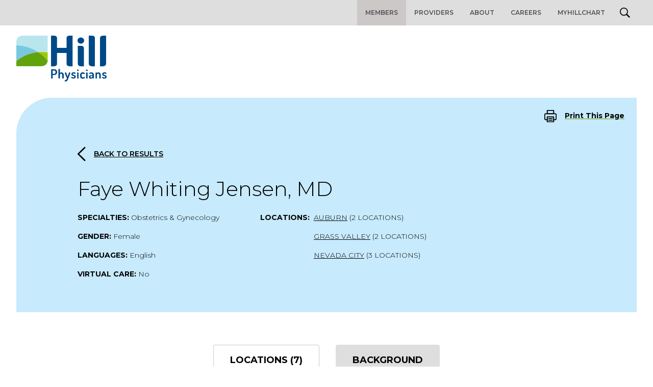

--- FILE ---
content_type: text/html; charset=UTF-8
request_url: https://www.hillphysicians.com/doctor/faye-whiting-jensen-md
body_size: 43002
content:
<!DOCTYPE html>
<html class="no-js no-svg" lang="en-US" prefix="og: https://ogp.me/ns#">
<head>

<!-- Google Tag Manager -->
<script>(function(w,d,s,l,i){w[l]=w[l]||[];w[l].push({'gtm.start':
new Date().getTime(),event:'gtm.js'});var f=d.getElementsByTagName(s)[0],
j=d.createElement(s),dl=l!='dataLayer'?'&l='+l:'';j.async=true;j.src=
'https://www.googletagmanager.com/gtm.js?id='+i+dl;f.parentNode.insertBefore(j,f);
})(window,document,'script','dataLayer','GTM-5PXW3TB');</script>
<!-- End Google Tag Manager -->


<meta charset="UTF-8" />
<meta name="description" content="">
<link rel="stylesheet" href="https://www.hillphysicians.com/wp-content/themes/hill/style.css?v=1.0" type="text/css" media="screen" />
<meta http-equiv="X-UA-Compatible" content="IE=edge"><script type="text/javascript">(window.NREUM||(NREUM={})).init={privacy:{cookies_enabled:true},ajax:{deny_list:["bam.nr-data.net"]},feature_flags:["soft_nav"],distributed_tracing:{enabled:true}};(window.NREUM||(NREUM={})).loader_config={agentID:"601346729",accountID:"3626634",trustKey:"66686",xpid:"VwAFV1BQDBACUVBbDgkDX1Y=",licenseKey:"NRJS-2d299d474c95afa5a04",applicationID:"251998492",browserID:"601346729"};;/*! For license information please see nr-loader-spa-1.308.0.min.js.LICENSE.txt */
(()=>{var e,t,r={384:(e,t,r)=>{"use strict";r.d(t,{NT:()=>a,US:()=>u,Zm:()=>o,bQ:()=>d,dV:()=>c,pV:()=>l});var n=r(6154),i=r(1863),s=r(1910);const a={beacon:"bam.nr-data.net",errorBeacon:"bam.nr-data.net"};function o(){return n.gm.NREUM||(n.gm.NREUM={}),void 0===n.gm.newrelic&&(n.gm.newrelic=n.gm.NREUM),n.gm.NREUM}function c(){let e=o();return e.o||(e.o={ST:n.gm.setTimeout,SI:n.gm.setImmediate||n.gm.setInterval,CT:n.gm.clearTimeout,XHR:n.gm.XMLHttpRequest,REQ:n.gm.Request,EV:n.gm.Event,PR:n.gm.Promise,MO:n.gm.MutationObserver,FETCH:n.gm.fetch,WS:n.gm.WebSocket},(0,s.i)(...Object.values(e.o))),e}function d(e,t){let r=o();r.initializedAgents??={},t.initializedAt={ms:(0,i.t)(),date:new Date},r.initializedAgents[e]=t}function u(e,t){o()[e]=t}function l(){return function(){let e=o();const t=e.info||{};e.info={beacon:a.beacon,errorBeacon:a.errorBeacon,...t}}(),function(){let e=o();const t=e.init||{};e.init={...t}}(),c(),function(){let e=o();const t=e.loader_config||{};e.loader_config={...t}}(),o()}},782:(e,t,r)=>{"use strict";r.d(t,{T:()=>n});const n=r(860).K7.pageViewTiming},860:(e,t,r)=>{"use strict";r.d(t,{$J:()=>u,K7:()=>c,P3:()=>d,XX:()=>i,Yy:()=>o,df:()=>s,qY:()=>n,v4:()=>a});const n="events",i="jserrors",s="browser/blobs",a="rum",o="browser/logs",c={ajax:"ajax",genericEvents:"generic_events",jserrors:i,logging:"logging",metrics:"metrics",pageAction:"page_action",pageViewEvent:"page_view_event",pageViewTiming:"page_view_timing",sessionReplay:"session_replay",sessionTrace:"session_trace",softNav:"soft_navigations",spa:"spa"},d={[c.pageViewEvent]:1,[c.pageViewTiming]:2,[c.metrics]:3,[c.jserrors]:4,[c.spa]:5,[c.ajax]:6,[c.sessionTrace]:7,[c.softNav]:8,[c.sessionReplay]:9,[c.logging]:10,[c.genericEvents]:11},u={[c.pageViewEvent]:a,[c.pageViewTiming]:n,[c.ajax]:n,[c.spa]:n,[c.softNav]:n,[c.metrics]:i,[c.jserrors]:i,[c.sessionTrace]:s,[c.sessionReplay]:s,[c.logging]:o,[c.genericEvents]:"ins"}},944:(e,t,r)=>{"use strict";r.d(t,{R:()=>i});var n=r(3241);function i(e,t){"function"==typeof console.debug&&(console.debug("New Relic Warning: https://github.com/newrelic/newrelic-browser-agent/blob/main/docs/warning-codes.md#".concat(e),t),(0,n.W)({agentIdentifier:null,drained:null,type:"data",name:"warn",feature:"warn",data:{code:e,secondary:t}}))}},993:(e,t,r)=>{"use strict";r.d(t,{A$:()=>s,ET:()=>a,TZ:()=>o,p_:()=>i});var n=r(860);const i={ERROR:"ERROR",WARN:"WARN",INFO:"INFO",DEBUG:"DEBUG",TRACE:"TRACE"},s={OFF:0,ERROR:1,WARN:2,INFO:3,DEBUG:4,TRACE:5},a="log",o=n.K7.logging},1541:(e,t,r)=>{"use strict";r.d(t,{U:()=>i,f:()=>n});const n={MFE:"MFE",BA:"BA"};function i(e,t){if(2!==t?.harvestEndpointVersion)return{};const r=t.agentRef.runtime.appMetadata.agents[0].entityGuid;return e?{"source.id":e.id,"source.name":e.name,"source.type":e.type,"parent.id":e.parent?.id||r,"parent.type":e.parent?.type||n.BA}:{"entity.guid":r,appId:t.agentRef.info.applicationID}}},1687:(e,t,r)=>{"use strict";r.d(t,{Ak:()=>d,Ze:()=>h,x3:()=>u});var n=r(3241),i=r(7836),s=r(3606),a=r(860),o=r(2646);const c={};function d(e,t){const r={staged:!1,priority:a.P3[t]||0};l(e),c[e].get(t)||c[e].set(t,r)}function u(e,t){e&&c[e]&&(c[e].get(t)&&c[e].delete(t),p(e,t,!1),c[e].size&&f(e))}function l(e){if(!e)throw new Error("agentIdentifier required");c[e]||(c[e]=new Map)}function h(e="",t="feature",r=!1){if(l(e),!e||!c[e].get(t)||r)return p(e,t);c[e].get(t).staged=!0,f(e)}function f(e){const t=Array.from(c[e]);t.every(([e,t])=>t.staged)&&(t.sort((e,t)=>e[1].priority-t[1].priority),t.forEach(([t])=>{c[e].delete(t),p(e,t)}))}function p(e,t,r=!0){const a=e?i.ee.get(e):i.ee,c=s.i.handlers;if(!a.aborted&&a.backlog&&c){if((0,n.W)({agentIdentifier:e,type:"lifecycle",name:"drain",feature:t}),r){const e=a.backlog[t],r=c[t];if(r){for(let t=0;e&&t<e.length;++t)g(e[t],r);Object.entries(r).forEach(([e,t])=>{Object.values(t||{}).forEach(t=>{t[0]?.on&&t[0]?.context()instanceof o.y&&t[0].on(e,t[1])})})}}a.isolatedBacklog||delete c[t],a.backlog[t]=null,a.emit("drain-"+t,[])}}function g(e,t){var r=e[1];Object.values(t[r]||{}).forEach(t=>{var r=e[0];if(t[0]===r){var n=t[1],i=e[3],s=e[2];n.apply(i,s)}})}},1738:(e,t,r)=>{"use strict";r.d(t,{U:()=>f,Y:()=>h});var n=r(3241),i=r(9908),s=r(1863),a=r(944),o=r(5701),c=r(3969),d=r(8362),u=r(860),l=r(4261);function h(e,t,r,s){const h=s||r;!h||h[e]&&h[e]!==d.d.prototype[e]||(h[e]=function(){(0,i.p)(c.xV,["API/"+e+"/called"],void 0,u.K7.metrics,r.ee),(0,n.W)({agentIdentifier:r.agentIdentifier,drained:!!o.B?.[r.agentIdentifier],type:"data",name:"api",feature:l.Pl+e,data:{}});try{return t.apply(this,arguments)}catch(e){(0,a.R)(23,e)}})}function f(e,t,r,n,a){const o=e.info;null===r?delete o.jsAttributes[t]:o.jsAttributes[t]=r,(a||null===r)&&(0,i.p)(l.Pl+n,[(0,s.t)(),t,r],void 0,"session",e.ee)}},1741:(e,t,r)=>{"use strict";r.d(t,{W:()=>s});var n=r(944),i=r(4261);class s{#e(e,...t){if(this[e]!==s.prototype[e])return this[e](...t);(0,n.R)(35,e)}addPageAction(e,t){return this.#e(i.hG,e,t)}register(e){return this.#e(i.eY,e)}recordCustomEvent(e,t){return this.#e(i.fF,e,t)}setPageViewName(e,t){return this.#e(i.Fw,e,t)}setCustomAttribute(e,t,r){return this.#e(i.cD,e,t,r)}noticeError(e,t){return this.#e(i.o5,e,t)}setUserId(e,t=!1){return this.#e(i.Dl,e,t)}setApplicationVersion(e){return this.#e(i.nb,e)}setErrorHandler(e){return this.#e(i.bt,e)}addRelease(e,t){return this.#e(i.k6,e,t)}log(e,t){return this.#e(i.$9,e,t)}start(){return this.#e(i.d3)}finished(e){return this.#e(i.BL,e)}recordReplay(){return this.#e(i.CH)}pauseReplay(){return this.#e(i.Tb)}addToTrace(e){return this.#e(i.U2,e)}setCurrentRouteName(e){return this.#e(i.PA,e)}interaction(e){return this.#e(i.dT,e)}wrapLogger(e,t,r){return this.#e(i.Wb,e,t,r)}measure(e,t){return this.#e(i.V1,e,t)}consent(e){return this.#e(i.Pv,e)}}},1863:(e,t,r)=>{"use strict";function n(){return Math.floor(performance.now())}r.d(t,{t:()=>n})},1910:(e,t,r)=>{"use strict";r.d(t,{i:()=>s});var n=r(944);const i=new Map;function s(...e){return e.every(e=>{if(i.has(e))return i.get(e);const t="function"==typeof e?e.toString():"",r=t.includes("[native code]"),s=t.includes("nrWrapper");return r||s||(0,n.R)(64,e?.name||t),i.set(e,r),r})}},2555:(e,t,r)=>{"use strict";r.d(t,{D:()=>o,f:()=>a});var n=r(384),i=r(8122);const s={beacon:n.NT.beacon,errorBeacon:n.NT.errorBeacon,licenseKey:void 0,applicationID:void 0,sa:void 0,queueTime:void 0,applicationTime:void 0,ttGuid:void 0,user:void 0,account:void 0,product:void 0,extra:void 0,jsAttributes:{},userAttributes:void 0,atts:void 0,transactionName:void 0,tNamePlain:void 0};function a(e){try{return!!e.licenseKey&&!!e.errorBeacon&&!!e.applicationID}catch(e){return!1}}const o=e=>(0,i.a)(e,s)},2614:(e,t,r)=>{"use strict";r.d(t,{BB:()=>a,H3:()=>n,g:()=>d,iL:()=>c,tS:()=>o,uh:()=>i,wk:()=>s});const n="NRBA",i="SESSION",s=144e5,a=18e5,o={STARTED:"session-started",PAUSE:"session-pause",RESET:"session-reset",RESUME:"session-resume",UPDATE:"session-update"},c={SAME_TAB:"same-tab",CROSS_TAB:"cross-tab"},d={OFF:0,FULL:1,ERROR:2}},2646:(e,t,r)=>{"use strict";r.d(t,{y:()=>n});class n{constructor(e){this.contextId=e}}},2843:(e,t,r)=>{"use strict";r.d(t,{G:()=>s,u:()=>i});var n=r(3878);function i(e,t=!1,r,i){(0,n.DD)("visibilitychange",function(){if(t)return void("hidden"===document.visibilityState&&e());e(document.visibilityState)},r,i)}function s(e,t,r){(0,n.sp)("pagehide",e,t,r)}},3241:(e,t,r)=>{"use strict";r.d(t,{W:()=>s});var n=r(6154);const i="newrelic";function s(e={}){try{n.gm.dispatchEvent(new CustomEvent(i,{detail:e}))}catch(e){}}},3304:(e,t,r)=>{"use strict";r.d(t,{A:()=>s});var n=r(7836);const i=()=>{const e=new WeakSet;return(t,r)=>{if("object"==typeof r&&null!==r){if(e.has(r))return;e.add(r)}return r}};function s(e){try{return JSON.stringify(e,i())??""}catch(e){try{n.ee.emit("internal-error",[e])}catch(e){}return""}}},3333:(e,t,r)=>{"use strict";r.d(t,{$v:()=>u,TZ:()=>n,Xh:()=>c,Zp:()=>i,kd:()=>d,mq:()=>o,nf:()=>a,qN:()=>s});const n=r(860).K7.genericEvents,i=["auxclick","click","copy","keydown","paste","scrollend"],s=["focus","blur"],a=4,o=1e3,c=2e3,d=["PageAction","UserAction","BrowserPerformance"],u={RESOURCES:"experimental.resources",REGISTER:"register"}},3434:(e,t,r)=>{"use strict";r.d(t,{Jt:()=>s,YM:()=>d});var n=r(7836),i=r(5607);const s="nr@original:".concat(i.W),a=50;var o=Object.prototype.hasOwnProperty,c=!1;function d(e,t){return e||(e=n.ee),r.inPlace=function(e,t,n,i,s){n||(n="");const a="-"===n.charAt(0);for(let o=0;o<t.length;o++){const c=t[o],d=e[c];l(d)||(e[c]=r(d,a?c+n:n,i,c,s))}},r.flag=s,r;function r(t,r,n,c,d){return l(t)?t:(r||(r=""),nrWrapper[s]=t,function(e,t,r){if(Object.defineProperty&&Object.keys)try{return Object.keys(e).forEach(function(r){Object.defineProperty(t,r,{get:function(){return e[r]},set:function(t){return e[r]=t,t}})}),t}catch(e){u([e],r)}for(var n in e)o.call(e,n)&&(t[n]=e[n])}(t,nrWrapper,e),nrWrapper);function nrWrapper(){var s,o,l,h;let f;try{o=this,s=[...arguments],l="function"==typeof n?n(s,o):n||{}}catch(t){u([t,"",[s,o,c],l],e)}i(r+"start",[s,o,c],l,d);const p=performance.now();let g;try{return h=t.apply(o,s),g=performance.now(),h}catch(e){throw g=performance.now(),i(r+"err",[s,o,e],l,d),f=e,f}finally{const e=g-p,t={start:p,end:g,duration:e,isLongTask:e>=a,methodName:c,thrownError:f};t.isLongTask&&i("long-task",[t,o],l,d),i(r+"end",[s,o,h],l,d)}}}function i(r,n,i,s){if(!c||t){var a=c;c=!0;try{e.emit(r,n,i,t,s)}catch(t){u([t,r,n,i],e)}c=a}}}function u(e,t){t||(t=n.ee);try{t.emit("internal-error",e)}catch(e){}}function l(e){return!(e&&"function"==typeof e&&e.apply&&!e[s])}},3606:(e,t,r)=>{"use strict";r.d(t,{i:()=>s});var n=r(9908);s.on=a;var i=s.handlers={};function s(e,t,r,s){a(s||n.d,i,e,t,r)}function a(e,t,r,i,s){s||(s="feature"),e||(e=n.d);var a=t[s]=t[s]||{};(a[r]=a[r]||[]).push([e,i])}},3738:(e,t,r)=>{"use strict";r.d(t,{He:()=>i,Kp:()=>o,Lc:()=>d,Rz:()=>u,TZ:()=>n,bD:()=>s,d3:()=>a,jx:()=>l,sl:()=>h,uP:()=>c});const n=r(860).K7.sessionTrace,i="bstResource",s="resource",a="-start",o="-end",c="fn"+a,d="fn"+o,u="pushState",l=1e3,h=3e4},3785:(e,t,r)=>{"use strict";r.d(t,{R:()=>c,b:()=>d});var n=r(9908),i=r(1863),s=r(860),a=r(3969),o=r(993);function c(e,t,r={},c=o.p_.INFO,d=!0,u,l=(0,i.t)()){(0,n.p)(a.xV,["API/logging/".concat(c.toLowerCase(),"/called")],void 0,s.K7.metrics,e),(0,n.p)(o.ET,[l,t,r,c,d,u],void 0,s.K7.logging,e)}function d(e){return"string"==typeof e&&Object.values(o.p_).some(t=>t===e.toUpperCase().trim())}},3878:(e,t,r)=>{"use strict";function n(e,t){return{capture:e,passive:!1,signal:t}}function i(e,t,r=!1,i){window.addEventListener(e,t,n(r,i))}function s(e,t,r=!1,i){document.addEventListener(e,t,n(r,i))}r.d(t,{DD:()=>s,jT:()=>n,sp:()=>i})},3962:(e,t,r)=>{"use strict";r.d(t,{AM:()=>a,O2:()=>l,OV:()=>s,Qu:()=>h,TZ:()=>c,ih:()=>f,pP:()=>o,t1:()=>u,tC:()=>i,wD:()=>d});var n=r(860);const i=["click","keydown","submit"],s="popstate",a="api",o="initialPageLoad",c=n.K7.softNav,d=5e3,u=500,l={INITIAL_PAGE_LOAD:"",ROUTE_CHANGE:1,UNSPECIFIED:2},h={INTERACTION:1,AJAX:2,CUSTOM_END:3,CUSTOM_TRACER:4},f={IP:"in progress",PF:"pending finish",FIN:"finished",CAN:"cancelled"}},3969:(e,t,r)=>{"use strict";r.d(t,{TZ:()=>n,XG:()=>o,rs:()=>i,xV:()=>a,z_:()=>s});const n=r(860).K7.metrics,i="sm",s="cm",a="storeSupportabilityMetrics",o="storeEventMetrics"},4234:(e,t,r)=>{"use strict";r.d(t,{W:()=>s});var n=r(7836),i=r(1687);class s{constructor(e,t){this.agentIdentifier=e,this.ee=n.ee.get(e),this.featureName=t,this.blocked=!1}deregisterDrain(){(0,i.x3)(this.agentIdentifier,this.featureName)}}},4261:(e,t,r)=>{"use strict";r.d(t,{$9:()=>u,BL:()=>c,CH:()=>p,Dl:()=>R,Fw:()=>w,PA:()=>v,Pl:()=>n,Pv:()=>A,Tb:()=>h,U2:()=>a,V1:()=>E,Wb:()=>T,bt:()=>y,cD:()=>b,d3:()=>x,dT:()=>d,eY:()=>g,fF:()=>f,hG:()=>s,hw:()=>i,k6:()=>o,nb:()=>m,o5:()=>l});const n="api-",i=n+"ixn-",s="addPageAction",a="addToTrace",o="addRelease",c="finished",d="interaction",u="log",l="noticeError",h="pauseReplay",f="recordCustomEvent",p="recordReplay",g="register",m="setApplicationVersion",v="setCurrentRouteName",b="setCustomAttribute",y="setErrorHandler",w="setPageViewName",R="setUserId",x="start",T="wrapLogger",E="measure",A="consent"},5205:(e,t,r)=>{"use strict";r.d(t,{j:()=>S});var n=r(384),i=r(1741);var s=r(2555),a=r(3333);const o=e=>{if(!e||"string"!=typeof e)return!1;try{document.createDocumentFragment().querySelector(e)}catch{return!1}return!0};var c=r(2614),d=r(944),u=r(8122);const l="[data-nr-mask]",h=e=>(0,u.a)(e,(()=>{const e={feature_flags:[],experimental:{allow_registered_children:!1,resources:!1},mask_selector:"*",block_selector:"[data-nr-block]",mask_input_options:{color:!1,date:!1,"datetime-local":!1,email:!1,month:!1,number:!1,range:!1,search:!1,tel:!1,text:!1,time:!1,url:!1,week:!1,textarea:!1,select:!1,password:!0}};return{ajax:{deny_list:void 0,block_internal:!0,enabled:!0,autoStart:!0},api:{get allow_registered_children(){return e.feature_flags.includes(a.$v.REGISTER)||e.experimental.allow_registered_children},set allow_registered_children(t){e.experimental.allow_registered_children=t},duplicate_registered_data:!1},browser_consent_mode:{enabled:!1},distributed_tracing:{enabled:void 0,exclude_newrelic_header:void 0,cors_use_newrelic_header:void 0,cors_use_tracecontext_headers:void 0,allowed_origins:void 0},get feature_flags(){return e.feature_flags},set feature_flags(t){e.feature_flags=t},generic_events:{enabled:!0,autoStart:!0},harvest:{interval:30},jserrors:{enabled:!0,autoStart:!0},logging:{enabled:!0,autoStart:!0},metrics:{enabled:!0,autoStart:!0},obfuscate:void 0,page_action:{enabled:!0},page_view_event:{enabled:!0,autoStart:!0},page_view_timing:{enabled:!0,autoStart:!0},performance:{capture_marks:!1,capture_measures:!1,capture_detail:!0,resources:{get enabled(){return e.feature_flags.includes(a.$v.RESOURCES)||e.experimental.resources},set enabled(t){e.experimental.resources=t},asset_types:[],first_party_domains:[],ignore_newrelic:!0}},privacy:{cookies_enabled:!0},proxy:{assets:void 0,beacon:void 0},session:{expiresMs:c.wk,inactiveMs:c.BB},session_replay:{autoStart:!0,enabled:!1,preload:!1,sampling_rate:10,error_sampling_rate:100,collect_fonts:!1,inline_images:!1,fix_stylesheets:!0,mask_all_inputs:!0,get mask_text_selector(){return e.mask_selector},set mask_text_selector(t){o(t)?e.mask_selector="".concat(t,",").concat(l):""===t||null===t?e.mask_selector=l:(0,d.R)(5,t)},get block_class(){return"nr-block"},get ignore_class(){return"nr-ignore"},get mask_text_class(){return"nr-mask"},get block_selector(){return e.block_selector},set block_selector(t){o(t)?e.block_selector+=",".concat(t):""!==t&&(0,d.R)(6,t)},get mask_input_options(){return e.mask_input_options},set mask_input_options(t){t&&"object"==typeof t?e.mask_input_options={...t,password:!0}:(0,d.R)(7,t)}},session_trace:{enabled:!0,autoStart:!0},soft_navigations:{enabled:!0,autoStart:!0},spa:{enabled:!0,autoStart:!0},ssl:void 0,user_actions:{enabled:!0,elementAttributes:["id","className","tagName","type"]}}})());var f=r(6154),p=r(9324);let g=0;const m={buildEnv:p.F3,distMethod:p.Xs,version:p.xv,originTime:f.WN},v={consented:!1},b={appMetadata:{},get consented(){return this.session?.state?.consent||v.consented},set consented(e){v.consented=e},customTransaction:void 0,denyList:void 0,disabled:!1,harvester:void 0,isolatedBacklog:!1,isRecording:!1,loaderType:void 0,maxBytes:3e4,obfuscator:void 0,onerror:void 0,ptid:void 0,releaseIds:{},session:void 0,timeKeeper:void 0,registeredEntities:[],jsAttributesMetadata:{bytes:0},get harvestCount(){return++g}},y=e=>{const t=(0,u.a)(e,b),r=Object.keys(m).reduce((e,t)=>(e[t]={value:m[t],writable:!1,configurable:!0,enumerable:!0},e),{});return Object.defineProperties(t,r)};var w=r(5701);const R=e=>{const t=e.startsWith("http");e+="/",r.p=t?e:"https://"+e};var x=r(7836),T=r(3241);const E={accountID:void 0,trustKey:void 0,agentID:void 0,licenseKey:void 0,applicationID:void 0,xpid:void 0},A=e=>(0,u.a)(e,E),_=new Set;function S(e,t={},r,a){let{init:o,info:c,loader_config:d,runtime:u={},exposed:l=!0}=t;if(!c){const e=(0,n.pV)();o=e.init,c=e.info,d=e.loader_config}e.init=h(o||{}),e.loader_config=A(d||{}),c.jsAttributes??={},f.bv&&(c.jsAttributes.isWorker=!0),e.info=(0,s.D)(c);const p=e.init,g=[c.beacon,c.errorBeacon];_.has(e.agentIdentifier)||(p.proxy.assets&&(R(p.proxy.assets),g.push(p.proxy.assets)),p.proxy.beacon&&g.push(p.proxy.beacon),e.beacons=[...g],function(e){const t=(0,n.pV)();Object.getOwnPropertyNames(i.W.prototype).forEach(r=>{const n=i.W.prototype[r];if("function"!=typeof n||"constructor"===n)return;let s=t[r];e[r]&&!1!==e.exposed&&"micro-agent"!==e.runtime?.loaderType&&(t[r]=(...t)=>{const n=e[r](...t);return s?s(...t):n})})}(e),(0,n.US)("activatedFeatures",w.B)),u.denyList=[...p.ajax.deny_list||[],...p.ajax.block_internal?g:[]],u.ptid=e.agentIdentifier,u.loaderType=r,e.runtime=y(u),_.has(e.agentIdentifier)||(e.ee=x.ee.get(e.agentIdentifier),e.exposed=l,(0,T.W)({agentIdentifier:e.agentIdentifier,drained:!!w.B?.[e.agentIdentifier],type:"lifecycle",name:"initialize",feature:void 0,data:e.config})),_.add(e.agentIdentifier)}},5270:(e,t,r)=>{"use strict";r.d(t,{Aw:()=>a,SR:()=>s,rF:()=>o});var n=r(384),i=r(7767);function s(e){return!!(0,n.dV)().o.MO&&(0,i.V)(e)&&!0===e?.session_trace.enabled}function a(e){return!0===e?.session_replay.preload&&s(e)}function o(e,t){try{if("string"==typeof t?.type){if("password"===t.type.toLowerCase())return"*".repeat(e?.length||0);if(void 0!==t?.dataset?.nrUnmask||t?.classList?.contains("nr-unmask"))return e}}catch(e){}return"string"==typeof e?e.replace(/[\S]/g,"*"):"*".repeat(e?.length||0)}},5289:(e,t,r)=>{"use strict";r.d(t,{GG:()=>a,Qr:()=>c,sB:()=>o});var n=r(3878),i=r(6389);function s(){return"undefined"==typeof document||"complete"===document.readyState}function a(e,t){if(s())return e();const r=(0,i.J)(e),a=setInterval(()=>{s()&&(clearInterval(a),r())},500);(0,n.sp)("load",r,t)}function o(e){if(s())return e();(0,n.DD)("DOMContentLoaded",e)}function c(e){if(s())return e();(0,n.sp)("popstate",e)}},5607:(e,t,r)=>{"use strict";r.d(t,{W:()=>n});const n=(0,r(9566).bz)()},5701:(e,t,r)=>{"use strict";r.d(t,{B:()=>s,t:()=>a});var n=r(3241);const i=new Set,s={};function a(e,t){const r=t.agentIdentifier;s[r]??={},e&&"object"==typeof e&&(i.has(r)||(t.ee.emit("rumresp",[e]),s[r]=e,i.add(r),(0,n.W)({agentIdentifier:r,loaded:!0,drained:!0,type:"lifecycle",name:"load",feature:void 0,data:e})))}},6154:(e,t,r)=>{"use strict";r.d(t,{OF:()=>d,RI:()=>i,WN:()=>h,bv:()=>s,eN:()=>f,gm:()=>a,lR:()=>l,m:()=>c,mw:()=>o,sb:()=>u});var n=r(1863);const i="undefined"!=typeof window&&!!window.document,s="undefined"!=typeof WorkerGlobalScope&&("undefined"!=typeof self&&self instanceof WorkerGlobalScope&&self.navigator instanceof WorkerNavigator||"undefined"!=typeof globalThis&&globalThis instanceof WorkerGlobalScope&&globalThis.navigator instanceof WorkerNavigator),a=i?window:"undefined"!=typeof WorkerGlobalScope&&("undefined"!=typeof self&&self instanceof WorkerGlobalScope&&self||"undefined"!=typeof globalThis&&globalThis instanceof WorkerGlobalScope&&globalThis),o=Boolean("hidden"===a?.document?.visibilityState),c=""+a?.location,d=/iPad|iPhone|iPod/.test(a.navigator?.userAgent),u=d&&"undefined"==typeof SharedWorker,l=(()=>{const e=a.navigator?.userAgent?.match(/Firefox[/\s](\d+\.\d+)/);return Array.isArray(e)&&e.length>=2?+e[1]:0})(),h=Date.now()-(0,n.t)(),f=()=>"undefined"!=typeof PerformanceNavigationTiming&&a?.performance?.getEntriesByType("navigation")?.[0]?.responseStart},6344:(e,t,r)=>{"use strict";r.d(t,{BB:()=>u,Qb:()=>l,TZ:()=>i,Ug:()=>a,Vh:()=>s,_s:()=>o,bc:()=>d,yP:()=>c});var n=r(2614);const i=r(860).K7.sessionReplay,s="errorDuringReplay",a=.12,o={DomContentLoaded:0,Load:1,FullSnapshot:2,IncrementalSnapshot:3,Meta:4,Custom:5},c={[n.g.ERROR]:15e3,[n.g.FULL]:3e5,[n.g.OFF]:0},d={RESET:{message:"Session was reset",sm:"Reset"},IMPORT:{message:"Recorder failed to import",sm:"Import"},TOO_MANY:{message:"429: Too Many Requests",sm:"Too-Many"},TOO_BIG:{message:"Payload was too large",sm:"Too-Big"},CROSS_TAB:{message:"Session Entity was set to OFF on another tab",sm:"Cross-Tab"},ENTITLEMENTS:{message:"Session Replay is not allowed and will not be started",sm:"Entitlement"}},u=5e3,l={API:"api",RESUME:"resume",SWITCH_TO_FULL:"switchToFull",INITIALIZE:"initialize",PRELOAD:"preload"}},6389:(e,t,r)=>{"use strict";function n(e,t=500,r={}){const n=r?.leading||!1;let i;return(...r)=>{n&&void 0===i&&(e.apply(this,r),i=setTimeout(()=>{i=clearTimeout(i)},t)),n||(clearTimeout(i),i=setTimeout(()=>{e.apply(this,r)},t))}}function i(e){let t=!1;return(...r)=>{t||(t=!0,e.apply(this,r))}}r.d(t,{J:()=>i,s:()=>n})},6630:(e,t,r)=>{"use strict";r.d(t,{T:()=>n});const n=r(860).K7.pageViewEvent},6774:(e,t,r)=>{"use strict";r.d(t,{T:()=>n});const n=r(860).K7.jserrors},7295:(e,t,r)=>{"use strict";r.d(t,{Xv:()=>a,gX:()=>i,iW:()=>s});var n=[];function i(e){if(!e||s(e))return!1;if(0===n.length)return!0;if("*"===n[0].hostname)return!1;for(var t=0;t<n.length;t++){var r=n[t];if(r.hostname.test(e.hostname)&&r.pathname.test(e.pathname))return!1}return!0}function s(e){return void 0===e.hostname}function a(e){if(n=[],e&&e.length)for(var t=0;t<e.length;t++){let r=e[t];if(!r)continue;if("*"===r)return void(n=[{hostname:"*"}]);0===r.indexOf("http://")?r=r.substring(7):0===r.indexOf("https://")&&(r=r.substring(8));const i=r.indexOf("/");let s,a;i>0?(s=r.substring(0,i),a=r.substring(i)):(s=r,a="*");let[c]=s.split(":");n.push({hostname:o(c),pathname:o(a,!0)})}}function o(e,t=!1){const r=e.replace(/[.+?^${}()|[\]\\]/g,e=>"\\"+e).replace(/\*/g,".*?");return new RegExp((t?"^":"")+r+"$")}},7485:(e,t,r)=>{"use strict";r.d(t,{D:()=>i});var n=r(6154);function i(e){if(0===(e||"").indexOf("data:"))return{protocol:"data"};try{const t=new URL(e,location.href),r={port:t.port,hostname:t.hostname,pathname:t.pathname,search:t.search,protocol:t.protocol.slice(0,t.protocol.indexOf(":")),sameOrigin:t.protocol===n.gm?.location?.protocol&&t.host===n.gm?.location?.host};return r.port&&""!==r.port||("http:"===t.protocol&&(r.port="80"),"https:"===t.protocol&&(r.port="443")),r.pathname&&""!==r.pathname?r.pathname.startsWith("/")||(r.pathname="/".concat(r.pathname)):r.pathname="/",r}catch(e){return{}}}},7699:(e,t,r)=>{"use strict";r.d(t,{It:()=>s,KC:()=>o,No:()=>i,qh:()=>a});var n=r(860);const i=16e3,s=1e6,a="SESSION_ERROR",o={[n.K7.logging]:!0,[n.K7.genericEvents]:!1,[n.K7.jserrors]:!1,[n.K7.ajax]:!1}},7767:(e,t,r)=>{"use strict";r.d(t,{V:()=>i});var n=r(6154);const i=e=>n.RI&&!0===e?.privacy.cookies_enabled},7836:(e,t,r)=>{"use strict";r.d(t,{P:()=>o,ee:()=>c});var n=r(384),i=r(8990),s=r(2646),a=r(5607);const o="nr@context:".concat(a.W),c=function e(t,r){var n={},a={},u={},l=!1;try{l=16===r.length&&d.initializedAgents?.[r]?.runtime.isolatedBacklog}catch(e){}var h={on:p,addEventListener:p,removeEventListener:function(e,t){var r=n[e];if(!r)return;for(var i=0;i<r.length;i++)r[i]===t&&r.splice(i,1)},emit:function(e,r,n,i,s){!1!==s&&(s=!0);if(c.aborted&&!i)return;t&&s&&t.emit(e,r,n);var o=f(n);g(e).forEach(e=>{e.apply(o,r)});var d=v()[a[e]];d&&d.push([h,e,r,o]);return o},get:m,listeners:g,context:f,buffer:function(e,t){const r=v();if(t=t||"feature",h.aborted)return;Object.entries(e||{}).forEach(([e,n])=>{a[n]=t,t in r||(r[t]=[])})},abort:function(){h._aborted=!0,Object.keys(h.backlog).forEach(e=>{delete h.backlog[e]})},isBuffering:function(e){return!!v()[a[e]]},debugId:r,backlog:l?{}:t&&"object"==typeof t.backlog?t.backlog:{},isolatedBacklog:l};return Object.defineProperty(h,"aborted",{get:()=>{let e=h._aborted||!1;return e||(t&&(e=t.aborted),e)}}),h;function f(e){return e&&e instanceof s.y?e:e?(0,i.I)(e,o,()=>new s.y(o)):new s.y(o)}function p(e,t){n[e]=g(e).concat(t)}function g(e){return n[e]||[]}function m(t){return u[t]=u[t]||e(h,t)}function v(){return h.backlog}}(void 0,"globalEE"),d=(0,n.Zm)();d.ee||(d.ee=c)},8122:(e,t,r)=>{"use strict";r.d(t,{a:()=>i});var n=r(944);function i(e,t){try{if(!e||"object"!=typeof e)return(0,n.R)(3);if(!t||"object"!=typeof t)return(0,n.R)(4);const r=Object.create(Object.getPrototypeOf(t),Object.getOwnPropertyDescriptors(t)),s=0===Object.keys(r).length?e:r;for(let a in s)if(void 0!==e[a])try{if(null===e[a]){r[a]=null;continue}Array.isArray(e[a])&&Array.isArray(t[a])?r[a]=Array.from(new Set([...e[a],...t[a]])):"object"==typeof e[a]&&"object"==typeof t[a]?r[a]=i(e[a],t[a]):r[a]=e[a]}catch(e){r[a]||(0,n.R)(1,e)}return r}catch(e){(0,n.R)(2,e)}}},8139:(e,t,r)=>{"use strict";r.d(t,{u:()=>h});var n=r(7836),i=r(3434),s=r(8990),a=r(6154);const o={},c=a.gm.XMLHttpRequest,d="addEventListener",u="removeEventListener",l="nr@wrapped:".concat(n.P);function h(e){var t=function(e){return(e||n.ee).get("events")}(e);if(o[t.debugId]++)return t;o[t.debugId]=1;var r=(0,i.YM)(t,!0);function h(e){r.inPlace(e,[d,u],"-",p)}function p(e,t){return e[1]}return"getPrototypeOf"in Object&&(a.RI&&f(document,h),c&&f(c.prototype,h),f(a.gm,h)),t.on(d+"-start",function(e,t){var n=e[1];if(null!==n&&("function"==typeof n||"object"==typeof n)&&"newrelic"!==e[0]){var i=(0,s.I)(n,l,function(){var e={object:function(){if("function"!=typeof n.handleEvent)return;return n.handleEvent.apply(n,arguments)},function:n}[typeof n];return e?r(e,"fn-",null,e.name||"anonymous"):n});this.wrapped=e[1]=i}}),t.on(u+"-start",function(e){e[1]=this.wrapped||e[1]}),t}function f(e,t,...r){let n=e;for(;"object"==typeof n&&!Object.prototype.hasOwnProperty.call(n,d);)n=Object.getPrototypeOf(n);n&&t(n,...r)}},8362:(e,t,r)=>{"use strict";r.d(t,{d:()=>s});var n=r(9566),i=r(1741);class s extends i.W{agentIdentifier=(0,n.LA)(16)}},8374:(e,t,r)=>{r.nc=(()=>{try{return document?.currentScript?.nonce}catch(e){}return""})()},8990:(e,t,r)=>{"use strict";r.d(t,{I:()=>i});var n=Object.prototype.hasOwnProperty;function i(e,t,r){if(n.call(e,t))return e[t];var i=r();if(Object.defineProperty&&Object.keys)try{return Object.defineProperty(e,t,{value:i,writable:!0,enumerable:!1}),i}catch(e){}return e[t]=i,i}},9119:(e,t,r)=>{"use strict";r.d(t,{L:()=>s});var n=/([^?#]*)[^#]*(#[^?]*|$).*/,i=/([^?#]*)().*/;function s(e,t){return e?e.replace(t?n:i,"$1$2"):e}},9300:(e,t,r)=>{"use strict";r.d(t,{T:()=>n});const n=r(860).K7.ajax},9324:(e,t,r)=>{"use strict";r.d(t,{AJ:()=>a,F3:()=>i,Xs:()=>s,Yq:()=>o,xv:()=>n});const n="1.308.0",i="PROD",s="CDN",a="@newrelic/rrweb",o="1.0.1"},9566:(e,t,r)=>{"use strict";r.d(t,{LA:()=>o,ZF:()=>c,bz:()=>a,el:()=>d});var n=r(6154);const i="xxxxxxxx-xxxx-4xxx-yxxx-xxxxxxxxxxxx";function s(e,t){return e?15&e[t]:16*Math.random()|0}function a(){const e=n.gm?.crypto||n.gm?.msCrypto;let t,r=0;return e&&e.getRandomValues&&(t=e.getRandomValues(new Uint8Array(30))),i.split("").map(e=>"x"===e?s(t,r++).toString(16):"y"===e?(3&s()|8).toString(16):e).join("")}function o(e){const t=n.gm?.crypto||n.gm?.msCrypto;let r,i=0;t&&t.getRandomValues&&(r=t.getRandomValues(new Uint8Array(e)));const a=[];for(var o=0;o<e;o++)a.push(s(r,i++).toString(16));return a.join("")}function c(){return o(16)}function d(){return o(32)}},9908:(e,t,r)=>{"use strict";r.d(t,{d:()=>n,p:()=>i});var n=r(7836).ee.get("handle");function i(e,t,r,i,s){s?(s.buffer([e],i),s.emit(e,t,r)):(n.buffer([e],i),n.emit(e,t,r))}}},n={};function i(e){var t=n[e];if(void 0!==t)return t.exports;var s=n[e]={exports:{}};return r[e](s,s.exports,i),s.exports}i.m=r,i.d=(e,t)=>{for(var r in t)i.o(t,r)&&!i.o(e,r)&&Object.defineProperty(e,r,{enumerable:!0,get:t[r]})},i.f={},i.e=e=>Promise.all(Object.keys(i.f).reduce((t,r)=>(i.f[r](e,t),t),[])),i.u=e=>({212:"nr-spa-compressor",249:"nr-spa-recorder",478:"nr-spa"}[e]+"-1.308.0.min.js"),i.o=(e,t)=>Object.prototype.hasOwnProperty.call(e,t),e={},t="NRBA-1.308.0.PROD:",i.l=(r,n,s,a)=>{if(e[r])e[r].push(n);else{var o,c;if(void 0!==s)for(var d=document.getElementsByTagName("script"),u=0;u<d.length;u++){var l=d[u];if(l.getAttribute("src")==r||l.getAttribute("data-webpack")==t+s){o=l;break}}if(!o){c=!0;var h={478:"sha512-RSfSVnmHk59T/uIPbdSE0LPeqcEdF4/+XhfJdBuccH5rYMOEZDhFdtnh6X6nJk7hGpzHd9Ujhsy7lZEz/ORYCQ==",249:"sha512-ehJXhmntm85NSqW4MkhfQqmeKFulra3klDyY0OPDUE+sQ3GokHlPh1pmAzuNy//3j4ac6lzIbmXLvGQBMYmrkg==",212:"sha512-B9h4CR46ndKRgMBcK+j67uSR2RCnJfGefU+A7FrgR/k42ovXy5x/MAVFiSvFxuVeEk/pNLgvYGMp1cBSK/G6Fg=="};(o=document.createElement("script")).charset="utf-8",i.nc&&o.setAttribute("nonce",i.nc),o.setAttribute("data-webpack",t+s),o.src=r,0!==o.src.indexOf(window.location.origin+"/")&&(o.crossOrigin="anonymous"),h[a]&&(o.integrity=h[a])}e[r]=[n];var f=(t,n)=>{o.onerror=o.onload=null,clearTimeout(p);var i=e[r];if(delete e[r],o.parentNode&&o.parentNode.removeChild(o),i&&i.forEach(e=>e(n)),t)return t(n)},p=setTimeout(f.bind(null,void 0,{type:"timeout",target:o}),12e4);o.onerror=f.bind(null,o.onerror),o.onload=f.bind(null,o.onload),c&&document.head.appendChild(o)}},i.r=e=>{"undefined"!=typeof Symbol&&Symbol.toStringTag&&Object.defineProperty(e,Symbol.toStringTag,{value:"Module"}),Object.defineProperty(e,"__esModule",{value:!0})},i.p="https://js-agent.newrelic.com/",(()=>{var e={38:0,788:0};i.f.j=(t,r)=>{var n=i.o(e,t)?e[t]:void 0;if(0!==n)if(n)r.push(n[2]);else{var s=new Promise((r,i)=>n=e[t]=[r,i]);r.push(n[2]=s);var a=i.p+i.u(t),o=new Error;i.l(a,r=>{if(i.o(e,t)&&(0!==(n=e[t])&&(e[t]=void 0),n)){var s=r&&("load"===r.type?"missing":r.type),a=r&&r.target&&r.target.src;o.message="Loading chunk "+t+" failed: ("+s+": "+a+")",o.name="ChunkLoadError",o.type=s,o.request=a,n[1](o)}},"chunk-"+t,t)}};var t=(t,r)=>{var n,s,[a,o,c]=r,d=0;if(a.some(t=>0!==e[t])){for(n in o)i.o(o,n)&&(i.m[n]=o[n]);if(c)c(i)}for(t&&t(r);d<a.length;d++)s=a[d],i.o(e,s)&&e[s]&&e[s][0](),e[s]=0},r=self["webpackChunk:NRBA-1.308.0.PROD"]=self["webpackChunk:NRBA-1.308.0.PROD"]||[];r.forEach(t.bind(null,0)),r.push=t.bind(null,r.push.bind(r))})(),(()=>{"use strict";i(8374);var e=i(8362),t=i(860);const r=Object.values(t.K7);var n=i(5205);var s=i(9908),a=i(1863),o=i(4261),c=i(1738);var d=i(1687),u=i(4234),l=i(5289),h=i(6154),f=i(944),p=i(5270),g=i(7767),m=i(6389),v=i(7699);class b extends u.W{constructor(e,t){super(e.agentIdentifier,t),this.agentRef=e,this.abortHandler=void 0,this.featAggregate=void 0,this.loadedSuccessfully=void 0,this.onAggregateImported=new Promise(e=>{this.loadedSuccessfully=e}),this.deferred=Promise.resolve(),!1===e.init[this.featureName].autoStart?this.deferred=new Promise((t,r)=>{this.ee.on("manual-start-all",(0,m.J)(()=>{(0,d.Ak)(e.agentIdentifier,this.featureName),t()}))}):(0,d.Ak)(e.agentIdentifier,t)}importAggregator(e,t,r={}){if(this.featAggregate)return;const n=async()=>{let n;await this.deferred;try{if((0,g.V)(e.init)){const{setupAgentSession:t}=await i.e(478).then(i.bind(i,8766));n=t(e)}}catch(e){(0,f.R)(20,e),this.ee.emit("internal-error",[e]),(0,s.p)(v.qh,[e],void 0,this.featureName,this.ee)}try{if(!this.#t(this.featureName,n,e.init))return(0,d.Ze)(this.agentIdentifier,this.featureName),void this.loadedSuccessfully(!1);const{Aggregate:i}=await t();this.featAggregate=new i(e,r),e.runtime.harvester.initializedAggregates.push(this.featAggregate),this.loadedSuccessfully(!0)}catch(e){(0,f.R)(34,e),this.abortHandler?.(),(0,d.Ze)(this.agentIdentifier,this.featureName,!0),this.loadedSuccessfully(!1),this.ee&&this.ee.abort()}};h.RI?(0,l.GG)(()=>n(),!0):n()}#t(e,r,n){if(this.blocked)return!1;switch(e){case t.K7.sessionReplay:return(0,p.SR)(n)&&!!r;case t.K7.sessionTrace:return!!r;default:return!0}}}var y=i(6630),w=i(2614),R=i(3241);class x extends b{static featureName=y.T;constructor(e){var t;super(e,y.T),this.setupInspectionEvents(e.agentIdentifier),t=e,(0,c.Y)(o.Fw,function(e,r){"string"==typeof e&&("/"!==e.charAt(0)&&(e="/"+e),t.runtime.customTransaction=(r||"http://custom.transaction")+e,(0,s.p)(o.Pl+o.Fw,[(0,a.t)()],void 0,void 0,t.ee))},t),this.importAggregator(e,()=>i.e(478).then(i.bind(i,2467)))}setupInspectionEvents(e){const t=(t,r)=>{t&&(0,R.W)({agentIdentifier:e,timeStamp:t.timeStamp,loaded:"complete"===t.target.readyState,type:"window",name:r,data:t.target.location+""})};(0,l.sB)(e=>{t(e,"DOMContentLoaded")}),(0,l.GG)(e=>{t(e,"load")}),(0,l.Qr)(e=>{t(e,"navigate")}),this.ee.on(w.tS.UPDATE,(t,r)=>{(0,R.W)({agentIdentifier:e,type:"lifecycle",name:"session",data:r})})}}var T=i(384);class E extends e.d{constructor(e){var t;(super(),h.gm)?(this.features={},(0,T.bQ)(this.agentIdentifier,this),this.desiredFeatures=new Set(e.features||[]),this.desiredFeatures.add(x),(0,n.j)(this,e,e.loaderType||"agent"),t=this,(0,c.Y)(o.cD,function(e,r,n=!1){if("string"==typeof e){if(["string","number","boolean"].includes(typeof r)||null===r)return(0,c.U)(t,e,r,o.cD,n);(0,f.R)(40,typeof r)}else(0,f.R)(39,typeof e)},t),function(e){(0,c.Y)(o.Dl,function(t,r=!1){if("string"!=typeof t&&null!==t)return void(0,f.R)(41,typeof t);const n=e.info.jsAttributes["enduser.id"];r&&null!=n&&n!==t?(0,s.p)(o.Pl+"setUserIdAndResetSession",[t],void 0,"session",e.ee):(0,c.U)(e,"enduser.id",t,o.Dl,!0)},e)}(this),function(e){(0,c.Y)(o.nb,function(t){if("string"==typeof t||null===t)return(0,c.U)(e,"application.version",t,o.nb,!1);(0,f.R)(42,typeof t)},e)}(this),function(e){(0,c.Y)(o.d3,function(){e.ee.emit("manual-start-all")},e)}(this),function(e){(0,c.Y)(o.Pv,function(t=!0){if("boolean"==typeof t){if((0,s.p)(o.Pl+o.Pv,[t],void 0,"session",e.ee),e.runtime.consented=t,t){const t=e.features.page_view_event;t.onAggregateImported.then(e=>{const r=t.featAggregate;e&&!r.sentRum&&r.sendRum()})}}else(0,f.R)(65,typeof t)},e)}(this),this.run()):(0,f.R)(21)}get config(){return{info:this.info,init:this.init,loader_config:this.loader_config,runtime:this.runtime}}get api(){return this}run(){try{const e=function(e){const t={};return r.forEach(r=>{t[r]=!!e[r]?.enabled}),t}(this.init),n=[...this.desiredFeatures];n.sort((e,r)=>t.P3[e.featureName]-t.P3[r.featureName]),n.forEach(r=>{if(!e[r.featureName]&&r.featureName!==t.K7.pageViewEvent)return;if(r.featureName===t.K7.spa)return void(0,f.R)(67);const n=function(e){switch(e){case t.K7.ajax:return[t.K7.jserrors];case t.K7.sessionTrace:return[t.K7.ajax,t.K7.pageViewEvent];case t.K7.sessionReplay:return[t.K7.sessionTrace];case t.K7.pageViewTiming:return[t.K7.pageViewEvent];default:return[]}}(r.featureName).filter(e=>!(e in this.features));n.length>0&&(0,f.R)(36,{targetFeature:r.featureName,missingDependencies:n}),this.features[r.featureName]=new r(this)})}catch(e){(0,f.R)(22,e);for(const e in this.features)this.features[e].abortHandler?.();const t=(0,T.Zm)();delete t.initializedAgents[this.agentIdentifier]?.features,delete this.sharedAggregator;return t.ee.get(this.agentIdentifier).abort(),!1}}}var A=i(2843),_=i(782);class S extends b{static featureName=_.T;constructor(e){super(e,_.T),h.RI&&((0,A.u)(()=>(0,s.p)("docHidden",[(0,a.t)()],void 0,_.T,this.ee),!0),(0,A.G)(()=>(0,s.p)("winPagehide",[(0,a.t)()],void 0,_.T,this.ee)),this.importAggregator(e,()=>i.e(478).then(i.bind(i,9917))))}}var O=i(3969);class I extends b{static featureName=O.TZ;constructor(e){super(e,O.TZ),h.RI&&document.addEventListener("securitypolicyviolation",e=>{(0,s.p)(O.xV,["Generic/CSPViolation/Detected"],void 0,this.featureName,this.ee)}),this.importAggregator(e,()=>i.e(478).then(i.bind(i,6555)))}}var N=i(6774),P=i(3878),k=i(3304);class D{constructor(e,t,r,n,i){this.name="UncaughtError",this.message="string"==typeof e?e:(0,k.A)(e),this.sourceURL=t,this.line=r,this.column=n,this.__newrelic=i}}function C(e){return M(e)?e:new D(void 0!==e?.message?e.message:e,e?.filename||e?.sourceURL,e?.lineno||e?.line,e?.colno||e?.col,e?.__newrelic,e?.cause)}function j(e){const t="Unhandled Promise Rejection: ";if(!e?.reason)return;if(M(e.reason)){try{e.reason.message.startsWith(t)||(e.reason.message=t+e.reason.message)}catch(e){}return C(e.reason)}const r=C(e.reason);return(r.message||"").startsWith(t)||(r.message=t+r.message),r}function L(e){if(e.error instanceof SyntaxError&&!/:\d+$/.test(e.error.stack?.trim())){const t=new D(e.message,e.filename,e.lineno,e.colno,e.error.__newrelic,e.cause);return t.name=SyntaxError.name,t}return M(e.error)?e.error:C(e)}function M(e){return e instanceof Error&&!!e.stack}function H(e,r,n,i,o=(0,a.t)()){"string"==typeof e&&(e=new Error(e)),(0,s.p)("err",[e,o,!1,r,n.runtime.isRecording,void 0,i],void 0,t.K7.jserrors,n.ee),(0,s.p)("uaErr",[],void 0,t.K7.genericEvents,n.ee)}var B=i(1541),K=i(993),W=i(3785);function U(e,{customAttributes:t={},level:r=K.p_.INFO}={},n,i,s=(0,a.t)()){(0,W.R)(n.ee,e,t,r,!1,i,s)}function F(e,r,n,i,c=(0,a.t)()){(0,s.p)(o.Pl+o.hG,[c,e,r,i],void 0,t.K7.genericEvents,n.ee)}function V(e,r,n,i,c=(0,a.t)()){const{start:d,end:u,customAttributes:l}=r||{},h={customAttributes:l||{}};if("object"!=typeof h.customAttributes||"string"!=typeof e||0===e.length)return void(0,f.R)(57);const p=(e,t)=>null==e?t:"number"==typeof e?e:e instanceof PerformanceMark?e.startTime:Number.NaN;if(h.start=p(d,0),h.end=p(u,c),Number.isNaN(h.start)||Number.isNaN(h.end))(0,f.R)(57);else{if(h.duration=h.end-h.start,!(h.duration<0))return(0,s.p)(o.Pl+o.V1,[h,e,i],void 0,t.K7.genericEvents,n.ee),h;(0,f.R)(58)}}function G(e,r={},n,i,c=(0,a.t)()){(0,s.p)(o.Pl+o.fF,[c,e,r,i],void 0,t.K7.genericEvents,n.ee)}function z(e){(0,c.Y)(o.eY,function(t){return Y(e,t)},e)}function Y(e,r,n){(0,f.R)(54,"newrelic.register"),r||={},r.type=B.f.MFE,r.licenseKey||=e.info.licenseKey,r.blocked=!1,r.parent=n||{},Array.isArray(r.tags)||(r.tags=[]);const i={};r.tags.forEach(e=>{"name"!==e&&"id"!==e&&(i["source.".concat(e)]=!0)}),r.isolated??=!0;let o=()=>{};const c=e.runtime.registeredEntities;if(!r.isolated){const e=c.find(({metadata:{target:{id:e}}})=>e===r.id&&!r.isolated);if(e)return e}const d=e=>{r.blocked=!0,o=e};function u(e){return"string"==typeof e&&!!e.trim()&&e.trim().length<501||"number"==typeof e}e.init.api.allow_registered_children||d((0,m.J)(()=>(0,f.R)(55))),u(r.id)&&u(r.name)||d((0,m.J)(()=>(0,f.R)(48,r)));const l={addPageAction:(t,n={})=>g(F,[t,{...i,...n},e],r),deregister:()=>{d((0,m.J)(()=>(0,f.R)(68)))},log:(t,n={})=>g(U,[t,{...n,customAttributes:{...i,...n.customAttributes||{}}},e],r),measure:(t,n={})=>g(V,[t,{...n,customAttributes:{...i,...n.customAttributes||{}}},e],r),noticeError:(t,n={})=>g(H,[t,{...i,...n},e],r),register:(t={})=>g(Y,[e,t],l.metadata.target),recordCustomEvent:(t,n={})=>g(G,[t,{...i,...n},e],r),setApplicationVersion:e=>p("application.version",e),setCustomAttribute:(e,t)=>p(e,t),setUserId:e=>p("enduser.id",e),metadata:{customAttributes:i,target:r}},h=()=>(r.blocked&&o(),r.blocked);h()||c.push(l);const p=(e,t)=>{h()||(i[e]=t)},g=(r,n,i)=>{if(h())return;const o=(0,a.t)();(0,s.p)(O.xV,["API/register/".concat(r.name,"/called")],void 0,t.K7.metrics,e.ee);try{if(e.init.api.duplicate_registered_data&&"register"!==r.name){let e=n;if(n[1]instanceof Object){const t={"child.id":i.id,"child.type":i.type};e="customAttributes"in n[1]?[n[0],{...n[1],customAttributes:{...n[1].customAttributes,...t}},...n.slice(2)]:[n[0],{...n[1],...t},...n.slice(2)]}r(...e,void 0,o)}return r(...n,i,o)}catch(e){(0,f.R)(50,e)}};return l}class Z extends b{static featureName=N.T;constructor(e){var t;super(e,N.T),t=e,(0,c.Y)(o.o5,(e,r)=>H(e,r,t),t),function(e){(0,c.Y)(o.bt,function(t){e.runtime.onerror=t},e)}(e),function(e){let t=0;(0,c.Y)(o.k6,function(e,r){++t>10||(this.runtime.releaseIds[e.slice(-200)]=(""+r).slice(-200))},e)}(e),z(e);try{this.removeOnAbort=new AbortController}catch(e){}this.ee.on("internal-error",(t,r)=>{this.abortHandler&&(0,s.p)("ierr",[C(t),(0,a.t)(),!0,{},e.runtime.isRecording,r],void 0,this.featureName,this.ee)}),h.gm.addEventListener("unhandledrejection",t=>{this.abortHandler&&(0,s.p)("err",[j(t),(0,a.t)(),!1,{unhandledPromiseRejection:1},e.runtime.isRecording],void 0,this.featureName,this.ee)},(0,P.jT)(!1,this.removeOnAbort?.signal)),h.gm.addEventListener("error",t=>{this.abortHandler&&(0,s.p)("err",[L(t),(0,a.t)(),!1,{},e.runtime.isRecording],void 0,this.featureName,this.ee)},(0,P.jT)(!1,this.removeOnAbort?.signal)),this.abortHandler=this.#r,this.importAggregator(e,()=>i.e(478).then(i.bind(i,2176)))}#r(){this.removeOnAbort?.abort(),this.abortHandler=void 0}}var q=i(8990);let X=1;function J(e){const t=typeof e;return!e||"object"!==t&&"function"!==t?-1:e===h.gm?0:(0,q.I)(e,"nr@id",function(){return X++})}function Q(e){if("string"==typeof e&&e.length)return e.length;if("object"==typeof e){if("undefined"!=typeof ArrayBuffer&&e instanceof ArrayBuffer&&e.byteLength)return e.byteLength;if("undefined"!=typeof Blob&&e instanceof Blob&&e.size)return e.size;if(!("undefined"!=typeof FormData&&e instanceof FormData))try{return(0,k.A)(e).length}catch(e){return}}}var ee=i(8139),te=i(7836),re=i(3434);const ne={},ie=["open","send"];function se(e){var t=e||te.ee;const r=function(e){return(e||te.ee).get("xhr")}(t);if(void 0===h.gm.XMLHttpRequest)return r;if(ne[r.debugId]++)return r;ne[r.debugId]=1,(0,ee.u)(t);var n=(0,re.YM)(r),i=h.gm.XMLHttpRequest,s=h.gm.MutationObserver,a=h.gm.Promise,o=h.gm.setInterval,c="readystatechange",d=["onload","onerror","onabort","onloadstart","onloadend","onprogress","ontimeout"],u=[],l=h.gm.XMLHttpRequest=function(e){const t=new i(e),s=r.context(t);try{r.emit("new-xhr",[t],s),t.addEventListener(c,(a=s,function(){var e=this;e.readyState>3&&!a.resolved&&(a.resolved=!0,r.emit("xhr-resolved",[],e)),n.inPlace(e,d,"fn-",y)}),(0,P.jT)(!1))}catch(e){(0,f.R)(15,e);try{r.emit("internal-error",[e])}catch(e){}}var a;return t};function p(e,t){n.inPlace(t,["onreadystatechange"],"fn-",y)}if(function(e,t){for(var r in e)t[r]=e[r]}(i,l),l.prototype=i.prototype,n.inPlace(l.prototype,ie,"-xhr-",y),r.on("send-xhr-start",function(e,t){p(e,t),function(e){u.push(e),s&&(g?g.then(b):o?o(b):(m=-m,v.data=m))}(t)}),r.on("open-xhr-start",p),s){var g=a&&a.resolve();if(!o&&!a){var m=1,v=document.createTextNode(m);new s(b).observe(v,{characterData:!0})}}else t.on("fn-end",function(e){e[0]&&e[0].type===c||b()});function b(){for(var e=0;e<u.length;e++)p(0,u[e]);u.length&&(u=[])}function y(e,t){return t}return r}var ae="fetch-",oe=ae+"body-",ce=["arrayBuffer","blob","json","text","formData"],de=h.gm.Request,ue=h.gm.Response,le="prototype";const he={};function fe(e){const t=function(e){return(e||te.ee).get("fetch")}(e);if(!(de&&ue&&h.gm.fetch))return t;if(he[t.debugId]++)return t;function r(e,r,n){var i=e[r];"function"==typeof i&&(e[r]=function(){var e,r=[...arguments],s={};t.emit(n+"before-start",[r],s),s[te.P]&&s[te.P].dt&&(e=s[te.P].dt);var a=i.apply(this,r);return t.emit(n+"start",[r,e],a),a.then(function(e){return t.emit(n+"end",[null,e],a),e},function(e){throw t.emit(n+"end",[e],a),e})})}return he[t.debugId]=1,ce.forEach(e=>{r(de[le],e,oe),r(ue[le],e,oe)}),r(h.gm,"fetch",ae),t.on(ae+"end",function(e,r){var n=this;if(r){var i=r.headers.get("content-length");null!==i&&(n.rxSize=i),t.emit(ae+"done",[null,r],n)}else t.emit(ae+"done",[e],n)}),t}var pe=i(7485),ge=i(9566);class me{constructor(e){this.agentRef=e}generateTracePayload(e){const t=this.agentRef.loader_config;if(!this.shouldGenerateTrace(e)||!t)return null;var r=(t.accountID||"").toString()||null,n=(t.agentID||"").toString()||null,i=(t.trustKey||"").toString()||null;if(!r||!n)return null;var s=(0,ge.ZF)(),a=(0,ge.el)(),o=Date.now(),c={spanId:s,traceId:a,timestamp:o};return(e.sameOrigin||this.isAllowedOrigin(e)&&this.useTraceContextHeadersForCors())&&(c.traceContextParentHeader=this.generateTraceContextParentHeader(s,a),c.traceContextStateHeader=this.generateTraceContextStateHeader(s,o,r,n,i)),(e.sameOrigin&&!this.excludeNewrelicHeader()||!e.sameOrigin&&this.isAllowedOrigin(e)&&this.useNewrelicHeaderForCors())&&(c.newrelicHeader=this.generateTraceHeader(s,a,o,r,n,i)),c}generateTraceContextParentHeader(e,t){return"00-"+t+"-"+e+"-01"}generateTraceContextStateHeader(e,t,r,n,i){return i+"@nr=0-1-"+r+"-"+n+"-"+e+"----"+t}generateTraceHeader(e,t,r,n,i,s){if(!("function"==typeof h.gm?.btoa))return null;var a={v:[0,1],d:{ty:"Browser",ac:n,ap:i,id:e,tr:t,ti:r}};return s&&n!==s&&(a.d.tk=s),btoa((0,k.A)(a))}shouldGenerateTrace(e){return this.agentRef.init?.distributed_tracing?.enabled&&this.isAllowedOrigin(e)}isAllowedOrigin(e){var t=!1;const r=this.agentRef.init?.distributed_tracing;if(e.sameOrigin)t=!0;else if(r?.allowed_origins instanceof Array)for(var n=0;n<r.allowed_origins.length;n++){var i=(0,pe.D)(r.allowed_origins[n]);if(e.hostname===i.hostname&&e.protocol===i.protocol&&e.port===i.port){t=!0;break}}return t}excludeNewrelicHeader(){var e=this.agentRef.init?.distributed_tracing;return!!e&&!!e.exclude_newrelic_header}useNewrelicHeaderForCors(){var e=this.agentRef.init?.distributed_tracing;return!!e&&!1!==e.cors_use_newrelic_header}useTraceContextHeadersForCors(){var e=this.agentRef.init?.distributed_tracing;return!!e&&!!e.cors_use_tracecontext_headers}}var ve=i(9300),be=i(7295);function ye(e){return"string"==typeof e?e:e instanceof(0,T.dV)().o.REQ?e.url:h.gm?.URL&&e instanceof URL?e.href:void 0}var we=["load","error","abort","timeout"],Re=we.length,xe=(0,T.dV)().o.REQ,Te=(0,T.dV)().o.XHR;const Ee="X-NewRelic-App-Data";class Ae extends b{static featureName=ve.T;constructor(e){super(e,ve.T),this.dt=new me(e),this.handler=(e,t,r,n)=>(0,s.p)(e,t,r,n,this.ee);try{const e={xmlhttprequest:"xhr",fetch:"fetch",beacon:"beacon"};h.gm?.performance?.getEntriesByType("resource").forEach(r=>{if(r.initiatorType in e&&0!==r.responseStatus){const n={status:r.responseStatus},i={rxSize:r.transferSize,duration:Math.floor(r.duration),cbTime:0};_e(n,r.name),this.handler("xhr",[n,i,r.startTime,r.responseEnd,e[r.initiatorType]],void 0,t.K7.ajax)}})}catch(e){}fe(this.ee),se(this.ee),function(e,r,n,i){function o(e){var t=this;t.totalCbs=0,t.called=0,t.cbTime=0,t.end=T,t.ended=!1,t.xhrGuids={},t.lastSize=null,t.loadCaptureCalled=!1,t.params=this.params||{},t.metrics=this.metrics||{},t.latestLongtaskEnd=0,e.addEventListener("load",function(r){E(t,e)},(0,P.jT)(!1)),h.lR||e.addEventListener("progress",function(e){t.lastSize=e.loaded},(0,P.jT)(!1))}function c(e){this.params={method:e[0]},_e(this,e[1]),this.metrics={}}function d(t,r){e.loader_config.xpid&&this.sameOrigin&&r.setRequestHeader("X-NewRelic-ID",e.loader_config.xpid);var n=i.generateTracePayload(this.parsedOrigin);if(n){var s=!1;n.newrelicHeader&&(r.setRequestHeader("newrelic",n.newrelicHeader),s=!0),n.traceContextParentHeader&&(r.setRequestHeader("traceparent",n.traceContextParentHeader),n.traceContextStateHeader&&r.setRequestHeader("tracestate",n.traceContextStateHeader),s=!0),s&&(this.dt=n)}}function u(e,t){var n=this.metrics,i=e[0],s=this;if(n&&i){var o=Q(i);o&&(n.txSize=o)}this.startTime=(0,a.t)(),this.body=i,this.listener=function(e){try{"abort"!==e.type||s.loadCaptureCalled||(s.params.aborted=!0),("load"!==e.type||s.called===s.totalCbs&&(s.onloadCalled||"function"!=typeof t.onload)&&"function"==typeof s.end)&&s.end(t)}catch(e){try{r.emit("internal-error",[e])}catch(e){}}};for(var c=0;c<Re;c++)t.addEventListener(we[c],this.listener,(0,P.jT)(!1))}function l(e,t,r){this.cbTime+=e,t?this.onloadCalled=!0:this.called+=1,this.called!==this.totalCbs||!this.onloadCalled&&"function"==typeof r.onload||"function"!=typeof this.end||this.end(r)}function f(e,t){var r=""+J(e)+!!t;this.xhrGuids&&!this.xhrGuids[r]&&(this.xhrGuids[r]=!0,this.totalCbs+=1)}function p(e,t){var r=""+J(e)+!!t;this.xhrGuids&&this.xhrGuids[r]&&(delete this.xhrGuids[r],this.totalCbs-=1)}function g(){this.endTime=(0,a.t)()}function m(e,t){t instanceof Te&&"load"===e[0]&&r.emit("xhr-load-added",[e[1],e[2]],t)}function v(e,t){t instanceof Te&&"load"===e[0]&&r.emit("xhr-load-removed",[e[1],e[2]],t)}function b(e,t,r){t instanceof Te&&("onload"===r&&(this.onload=!0),("load"===(e[0]&&e[0].type)||this.onload)&&(this.xhrCbStart=(0,a.t)()))}function y(e,t){this.xhrCbStart&&r.emit("xhr-cb-time",[(0,a.t)()-this.xhrCbStart,this.onload,t],t)}function w(e){var t,r=e[1]||{};if("string"==typeof e[0]?0===(t=e[0]).length&&h.RI&&(t=""+h.gm.location.href):e[0]&&e[0].url?t=e[0].url:h.gm?.URL&&e[0]&&e[0]instanceof URL?t=e[0].href:"function"==typeof e[0].toString&&(t=e[0].toString()),"string"==typeof t&&0!==t.length){t&&(this.parsedOrigin=(0,pe.D)(t),this.sameOrigin=this.parsedOrigin.sameOrigin);var n=i.generateTracePayload(this.parsedOrigin);if(n&&(n.newrelicHeader||n.traceContextParentHeader))if(e[0]&&e[0].headers)o(e[0].headers,n)&&(this.dt=n);else{var s={};for(var a in r)s[a]=r[a];s.headers=new Headers(r.headers||{}),o(s.headers,n)&&(this.dt=n),e.length>1?e[1]=s:e.push(s)}}function o(e,t){var r=!1;return t.newrelicHeader&&(e.set("newrelic",t.newrelicHeader),r=!0),t.traceContextParentHeader&&(e.set("traceparent",t.traceContextParentHeader),t.traceContextStateHeader&&e.set("tracestate",t.traceContextStateHeader),r=!0),r}}function R(e,t){this.params={},this.metrics={},this.startTime=(0,a.t)(),this.dt=t,e.length>=1&&(this.target=e[0]),e.length>=2&&(this.opts=e[1]);var r=this.opts||{},n=this.target;_e(this,ye(n));var i=(""+(n&&n instanceof xe&&n.method||r.method||"GET")).toUpperCase();this.params.method=i,this.body=r.body,this.txSize=Q(r.body)||0}function x(e,r){if(this.endTime=(0,a.t)(),this.params||(this.params={}),(0,be.iW)(this.params))return;let i;this.params.status=r?r.status:0,"string"==typeof this.rxSize&&this.rxSize.length>0&&(i=+this.rxSize);const s={txSize:this.txSize,rxSize:i,duration:(0,a.t)()-this.startTime};n("xhr",[this.params,s,this.startTime,this.endTime,"fetch"],this,t.K7.ajax)}function T(e){const r=this.params,i=this.metrics;if(!this.ended){this.ended=!0;for(let t=0;t<Re;t++)e.removeEventListener(we[t],this.listener,!1);r.aborted||(0,be.iW)(r)||(i.duration=(0,a.t)()-this.startTime,this.loadCaptureCalled||4!==e.readyState?null==r.status&&(r.status=0):E(this,e),i.cbTime=this.cbTime,n("xhr",[r,i,this.startTime,this.endTime,"xhr"],this,t.K7.ajax))}}function E(e,n){e.params.status=n.status;var i=function(e,t){var r=e.responseType;return"json"===r&&null!==t?t:"arraybuffer"===r||"blob"===r||"json"===r?Q(e.response):"text"===r||""===r||void 0===r?Q(e.responseText):void 0}(n,e.lastSize);if(i&&(e.metrics.rxSize=i),e.sameOrigin&&n.getAllResponseHeaders().indexOf(Ee)>=0){var a=n.getResponseHeader(Ee);a&&((0,s.p)(O.rs,["Ajax/CrossApplicationTracing/Header/Seen"],void 0,t.K7.metrics,r),e.params.cat=a.split(", ").pop())}e.loadCaptureCalled=!0}r.on("new-xhr",o),r.on("open-xhr-start",c),r.on("open-xhr-end",d),r.on("send-xhr-start",u),r.on("xhr-cb-time",l),r.on("xhr-load-added",f),r.on("xhr-load-removed",p),r.on("xhr-resolved",g),r.on("addEventListener-end",m),r.on("removeEventListener-end",v),r.on("fn-end",y),r.on("fetch-before-start",w),r.on("fetch-start",R),r.on("fn-start",b),r.on("fetch-done",x)}(e,this.ee,this.handler,this.dt),this.importAggregator(e,()=>i.e(478).then(i.bind(i,3845)))}}function _e(e,t){var r=(0,pe.D)(t),n=e.params||e;n.hostname=r.hostname,n.port=r.port,n.protocol=r.protocol,n.host=r.hostname+":"+r.port,n.pathname=r.pathname,e.parsedOrigin=r,e.sameOrigin=r.sameOrigin}const Se={},Oe=["pushState","replaceState"];function Ie(e){const t=function(e){return(e||te.ee).get("history")}(e);return!h.RI||Se[t.debugId]++||(Se[t.debugId]=1,(0,re.YM)(t).inPlace(window.history,Oe,"-")),t}var Ne=i(3738);function Pe(e){(0,c.Y)(o.BL,function(r=Date.now()){const n=r-h.WN;n<0&&(0,f.R)(62,r),(0,s.p)(O.XG,[o.BL,{time:n}],void 0,t.K7.metrics,e.ee),e.addToTrace({name:o.BL,start:r,origin:"nr"}),(0,s.p)(o.Pl+o.hG,[n,o.BL],void 0,t.K7.genericEvents,e.ee)},e)}const{He:ke,bD:De,d3:Ce,Kp:je,TZ:Le,Lc:Me,uP:He,Rz:Be}=Ne;class Ke extends b{static featureName=Le;constructor(e){var r;super(e,Le),r=e,(0,c.Y)(o.U2,function(e){if(!(e&&"object"==typeof e&&e.name&&e.start))return;const n={n:e.name,s:e.start-h.WN,e:(e.end||e.start)-h.WN,o:e.origin||"",t:"api"};n.s<0||n.e<0||n.e<n.s?(0,f.R)(61,{start:n.s,end:n.e}):(0,s.p)("bstApi",[n],void 0,t.K7.sessionTrace,r.ee)},r),Pe(e);if(!(0,g.V)(e.init))return void this.deregisterDrain();const n=this.ee;let d;Ie(n),this.eventsEE=(0,ee.u)(n),this.eventsEE.on(He,function(e,t){this.bstStart=(0,a.t)()}),this.eventsEE.on(Me,function(e,r){(0,s.p)("bst",[e[0],r,this.bstStart,(0,a.t)()],void 0,t.K7.sessionTrace,n)}),n.on(Be+Ce,function(e){this.time=(0,a.t)(),this.startPath=location.pathname+location.hash}),n.on(Be+je,function(e){(0,s.p)("bstHist",[location.pathname+location.hash,this.startPath,this.time],void 0,t.K7.sessionTrace,n)});try{d=new PerformanceObserver(e=>{const r=e.getEntries();(0,s.p)(ke,[r],void 0,t.K7.sessionTrace,n)}),d.observe({type:De,buffered:!0})}catch(e){}this.importAggregator(e,()=>i.e(478).then(i.bind(i,6974)),{resourceObserver:d})}}var We=i(6344);class Ue extends b{static featureName=We.TZ;#n;recorder;constructor(e){var r;let n;super(e,We.TZ),r=e,(0,c.Y)(o.CH,function(){(0,s.p)(o.CH,[],void 0,t.K7.sessionReplay,r.ee)},r),function(e){(0,c.Y)(o.Tb,function(){(0,s.p)(o.Tb,[],void 0,t.K7.sessionReplay,e.ee)},e)}(e);try{n=JSON.parse(localStorage.getItem("".concat(w.H3,"_").concat(w.uh)))}catch(e){}(0,p.SR)(e.init)&&this.ee.on(o.CH,()=>this.#i()),this.#s(n)&&this.importRecorder().then(e=>{e.startRecording(We.Qb.PRELOAD,n?.sessionReplayMode)}),this.importAggregator(this.agentRef,()=>i.e(478).then(i.bind(i,6167)),this),this.ee.on("err",e=>{this.blocked||this.agentRef.runtime.isRecording&&(this.errorNoticed=!0,(0,s.p)(We.Vh,[e],void 0,this.featureName,this.ee))})}#s(e){return e&&(e.sessionReplayMode===w.g.FULL||e.sessionReplayMode===w.g.ERROR)||(0,p.Aw)(this.agentRef.init)}importRecorder(){return this.recorder?Promise.resolve(this.recorder):(this.#n??=Promise.all([i.e(478),i.e(249)]).then(i.bind(i,4866)).then(({Recorder:e})=>(this.recorder=new e(this),this.recorder)).catch(e=>{throw this.ee.emit("internal-error",[e]),this.blocked=!0,e}),this.#n)}#i(){this.blocked||(this.featAggregate?this.featAggregate.mode!==w.g.FULL&&this.featAggregate.initializeRecording(w.g.FULL,!0,We.Qb.API):this.importRecorder().then(()=>{this.recorder.startRecording(We.Qb.API,w.g.FULL)}))}}var Fe=i(3962);class Ve extends b{static featureName=Fe.TZ;constructor(e){if(super(e,Fe.TZ),function(e){const r=e.ee.get("tracer");function n(){}(0,c.Y)(o.dT,function(e){return(new n).get("object"==typeof e?e:{})},e);const i=n.prototype={createTracer:function(n,i){var o={},c=this,d="function"==typeof i;return(0,s.p)(O.xV,["API/createTracer/called"],void 0,t.K7.metrics,e.ee),function(){if(r.emit((d?"":"no-")+"fn-start",[(0,a.t)(),c,d],o),d)try{return i.apply(this,arguments)}catch(e){const t="string"==typeof e?new Error(e):e;throw r.emit("fn-err",[arguments,this,t],o),t}finally{r.emit("fn-end",[(0,a.t)()],o)}}}};["actionText","setName","setAttribute","save","ignore","onEnd","getContext","end","get"].forEach(r=>{c.Y.apply(this,[r,function(){return(0,s.p)(o.hw+r,[performance.now(),...arguments],this,t.K7.softNav,e.ee),this},e,i])}),(0,c.Y)(o.PA,function(){(0,s.p)(o.hw+"routeName",[performance.now(),...arguments],void 0,t.K7.softNav,e.ee)},e)}(e),!h.RI||!(0,T.dV)().o.MO)return;const r=Ie(this.ee);try{this.removeOnAbort=new AbortController}catch(e){}Fe.tC.forEach(e=>{(0,P.sp)(e,e=>{l(e)},!0,this.removeOnAbort?.signal)});const n=()=>(0,s.p)("newURL",[(0,a.t)(),""+window.location],void 0,this.featureName,this.ee);r.on("pushState-end",n),r.on("replaceState-end",n),(0,P.sp)(Fe.OV,e=>{l(e),(0,s.p)("newURL",[e.timeStamp,""+window.location],void 0,this.featureName,this.ee)},!0,this.removeOnAbort?.signal);let d=!1;const u=new((0,T.dV)().o.MO)((e,t)=>{d||(d=!0,requestAnimationFrame(()=>{(0,s.p)("newDom",[(0,a.t)()],void 0,this.featureName,this.ee),d=!1}))}),l=(0,m.s)(e=>{"loading"!==document.readyState&&((0,s.p)("newUIEvent",[e],void 0,this.featureName,this.ee),u.observe(document.body,{attributes:!0,childList:!0,subtree:!0,characterData:!0}))},100,{leading:!0});this.abortHandler=function(){this.removeOnAbort?.abort(),u.disconnect(),this.abortHandler=void 0},this.importAggregator(e,()=>i.e(478).then(i.bind(i,4393)),{domObserver:u})}}var Ge=i(3333),ze=i(9119);const Ye={},Ze=new Set;function qe(e){return"string"==typeof e?{type:"string",size:(new TextEncoder).encode(e).length}:e instanceof ArrayBuffer?{type:"ArrayBuffer",size:e.byteLength}:e instanceof Blob?{type:"Blob",size:e.size}:e instanceof DataView?{type:"DataView",size:e.byteLength}:ArrayBuffer.isView(e)?{type:"TypedArray",size:e.byteLength}:{type:"unknown",size:0}}class Xe{constructor(e,t){this.timestamp=(0,a.t)(),this.currentUrl=(0,ze.L)(window.location.href),this.socketId=(0,ge.LA)(8),this.requestedUrl=(0,ze.L)(e),this.requestedProtocols=Array.isArray(t)?t.join(","):t||"",this.openedAt=void 0,this.protocol=void 0,this.extensions=void 0,this.binaryType=void 0,this.messageOrigin=void 0,this.messageCount=0,this.messageBytes=0,this.messageBytesMin=0,this.messageBytesMax=0,this.messageTypes=void 0,this.sendCount=0,this.sendBytes=0,this.sendBytesMin=0,this.sendBytesMax=0,this.sendTypes=void 0,this.closedAt=void 0,this.closeCode=void 0,this.closeReason="unknown",this.closeWasClean=void 0,this.connectedDuration=0,this.hasErrors=void 0}}class $e extends b{static featureName=Ge.TZ;constructor(e){super(e,Ge.TZ);const r=e.init.feature_flags.includes("websockets"),n=[e.init.page_action.enabled,e.init.performance.capture_marks,e.init.performance.capture_measures,e.init.performance.resources.enabled,e.init.user_actions.enabled,r];var d;let u,l;if(d=e,(0,c.Y)(o.hG,(e,t)=>F(e,t,d),d),function(e){(0,c.Y)(o.fF,(t,r)=>G(t,r,e),e)}(e),Pe(e),z(e),function(e){(0,c.Y)(o.V1,(t,r)=>V(t,r,e),e)}(e),r&&(l=function(e){if(!(0,T.dV)().o.WS)return e;const t=e.get("websockets");if(Ye[t.debugId]++)return t;Ye[t.debugId]=1,(0,A.G)(()=>{const e=(0,a.t)();Ze.forEach(r=>{r.nrData.closedAt=e,r.nrData.closeCode=1001,r.nrData.closeReason="Page navigating away",r.nrData.closeWasClean=!1,r.nrData.openedAt&&(r.nrData.connectedDuration=e-r.nrData.openedAt),t.emit("ws",[r.nrData],r)})});class r extends WebSocket{static name="WebSocket";static toString(){return"function WebSocket() { [native code] }"}toString(){return"[object WebSocket]"}get[Symbol.toStringTag](){return r.name}#a(e){(e.__newrelic??={}).socketId=this.nrData.socketId,this.nrData.hasErrors??=!0}constructor(...e){super(...e),this.nrData=new Xe(e[0],e[1]),this.addEventListener("open",()=>{this.nrData.openedAt=(0,a.t)(),["protocol","extensions","binaryType"].forEach(e=>{this.nrData[e]=this[e]}),Ze.add(this)}),this.addEventListener("message",e=>{const{type:t,size:r}=qe(e.data);this.nrData.messageOrigin??=(0,ze.L)(e.origin),this.nrData.messageCount++,this.nrData.messageBytes+=r,this.nrData.messageBytesMin=Math.min(this.nrData.messageBytesMin||1/0,r),this.nrData.messageBytesMax=Math.max(this.nrData.messageBytesMax,r),(this.nrData.messageTypes??"").includes(t)||(this.nrData.messageTypes=this.nrData.messageTypes?"".concat(this.nrData.messageTypes,",").concat(t):t)}),this.addEventListener("close",e=>{this.nrData.closedAt=(0,a.t)(),this.nrData.closeCode=e.code,e.reason&&(this.nrData.closeReason=e.reason),this.nrData.closeWasClean=e.wasClean,this.nrData.connectedDuration=this.nrData.closedAt-this.nrData.openedAt,Ze.delete(this),t.emit("ws",[this.nrData],this)})}addEventListener(e,t,...r){const n=this,i="function"==typeof t?function(...e){try{return t.apply(this,e)}catch(e){throw n.#a(e),e}}:t?.handleEvent?{handleEvent:function(...e){try{return t.handleEvent.apply(t,e)}catch(e){throw n.#a(e),e}}}:t;return super.addEventListener(e,i,...r)}send(e){if(this.readyState===WebSocket.OPEN){const{type:t,size:r}=qe(e);this.nrData.sendCount++,this.nrData.sendBytes+=r,this.nrData.sendBytesMin=Math.min(this.nrData.sendBytesMin||1/0,r),this.nrData.sendBytesMax=Math.max(this.nrData.sendBytesMax,r),(this.nrData.sendTypes??"").includes(t)||(this.nrData.sendTypes=this.nrData.sendTypes?"".concat(this.nrData.sendTypes,",").concat(t):t)}try{return super.send(e)}catch(e){throw this.#a(e),e}}close(...e){try{super.close(...e)}catch(e){throw this.#a(e),e}}}return h.gm.WebSocket=r,t}(this.ee)),h.RI){if(fe(this.ee),se(this.ee),u=Ie(this.ee),e.init.user_actions.enabled){function f(t){const r=(0,pe.D)(t);return e.beacons.includes(r.hostname+":"+r.port)}function p(){u.emit("navChange")}Ge.Zp.forEach(e=>(0,P.sp)(e,e=>(0,s.p)("ua",[e],void 0,this.featureName,this.ee),!0)),Ge.qN.forEach(e=>{const t=(0,m.s)(e=>{(0,s.p)("ua",[e],void 0,this.featureName,this.ee)},500,{leading:!0});(0,P.sp)(e,t)}),h.gm.addEventListener("error",()=>{(0,s.p)("uaErr",[],void 0,t.K7.genericEvents,this.ee)},(0,P.jT)(!1,this.removeOnAbort?.signal)),this.ee.on("open-xhr-start",(e,r)=>{f(e[1])||r.addEventListener("readystatechange",()=>{2===r.readyState&&(0,s.p)("uaXhr",[],void 0,t.K7.genericEvents,this.ee)})}),this.ee.on("fetch-start",e=>{e.length>=1&&!f(ye(e[0]))&&(0,s.p)("uaXhr",[],void 0,t.K7.genericEvents,this.ee)}),u.on("pushState-end",p),u.on("replaceState-end",p),window.addEventListener("hashchange",p,(0,P.jT)(!0,this.removeOnAbort?.signal)),window.addEventListener("popstate",p,(0,P.jT)(!0,this.removeOnAbort?.signal))}if(e.init.performance.resources.enabled&&h.gm.PerformanceObserver?.supportedEntryTypes.includes("resource")){new PerformanceObserver(e=>{e.getEntries().forEach(e=>{(0,s.p)("browserPerformance.resource",[e],void 0,this.featureName,this.ee)})}).observe({type:"resource",buffered:!0})}}r&&l.on("ws",e=>{(0,s.p)("ws-complete",[e],void 0,this.featureName,this.ee)});try{this.removeOnAbort=new AbortController}catch(g){}this.abortHandler=()=>{this.removeOnAbort?.abort(),this.abortHandler=void 0},n.some(e=>e)?this.importAggregator(e,()=>i.e(478).then(i.bind(i,8019))):this.deregisterDrain()}}var Je=i(2646);const Qe=new Map;function et(e,t,r,n,i=!0){if("object"!=typeof t||!t||"string"!=typeof r||!r||"function"!=typeof t[r])return(0,f.R)(29);const s=function(e){return(e||te.ee).get("logger")}(e),a=(0,re.YM)(s),o=new Je.y(te.P);o.level=n.level,o.customAttributes=n.customAttributes,o.autoCaptured=i;const c=t[r]?.[re.Jt]||t[r];return Qe.set(c,o),a.inPlace(t,[r],"wrap-logger-",()=>Qe.get(c)),s}var tt=i(1910);class rt extends b{static featureName=K.TZ;constructor(e){var t;super(e,K.TZ),t=e,(0,c.Y)(o.$9,(e,r)=>U(e,r,t),t),function(e){(0,c.Y)(o.Wb,(t,r,{customAttributes:n={},level:i=K.p_.INFO}={})=>{et(e.ee,t,r,{customAttributes:n,level:i},!1)},e)}(e),z(e);const r=this.ee;["log","error","warn","info","debug","trace"].forEach(e=>{(0,tt.i)(h.gm.console[e]),et(r,h.gm.console,e,{level:"log"===e?"info":e})}),this.ee.on("wrap-logger-end",function([e]){const{level:t,customAttributes:n,autoCaptured:i}=this;(0,W.R)(r,e,n,t,i)}),this.importAggregator(e,()=>i.e(478).then(i.bind(i,5288)))}}new E({features:[Ae,x,S,Ke,Ue,I,Z,$e,rt,Ve],loaderType:"spa"})})()})();</script>
<meta name="viewport" content="width=device-width, initial-scale=1, user-scalable=yes, maximum-scale=2.0">
<link rel="pingback" href="https://www.hillphysicians.com/xmlrpc.php" />
<link rel="profile" href="http://gmpg.org/xfn/11">

<link rel="apple-touch-icon-precomposed" sizes="57x57" href="https://www.hillphysicians.com/wp-content/themes/hill/public/favicon/apple-touch-icon-57x57.png" />
<link rel="apple-touch-icon-precomposed" sizes="114x114" href="https://www.hillphysicians.com/wp-content/themes/hill/public/favicon/apple-touch-icon-114x114.png" />
<link rel="apple-touch-icon-precomposed" sizes="72x72" href="https://www.hillphysicians.com/wp-content/themes/hill/public/favicon/apple-touch-icon-72x72.png" />
<link rel="apple-touch-icon-precomposed" sizes="144x144" href="https://www.hillphysicians.com/wp-content/themes/hill/public/favicon/apple-touch-icon-144x144.png" />
<link rel="apple-touch-icon-precomposed" sizes="60x60" href="https://www.hillphysicians.com/wp-content/themes/hill/public/favicon/apple-touch-icon-60x60.png" />
<link rel="apple-touch-icon-precomposed" sizes="120x120" href="https://www.hillphysicians.com/wp-content/themes/hill/public/favicon/apple-touch-icon-120x120.png" />
<link rel="apple-touch-icon-precomposed" sizes="76x76" href="https://www.hillphysicians.com/wp-content/themes/hill/public/favicon/apple-touch-icon-76x76.png" />
<link rel="apple-touch-icon-precomposed" sizes="152x152" href="https://www.hillphysicians.com/wp-content/themes/hill/public/favicon/apple-touch-icon-152x152.png" />
<link rel="icon" type="image/png" href="https://www.hillphysicians.com/wp-content/themes/hill/public/favicon/favicon-196x196.png" sizes="196x196" />
<link rel="icon" type="image/png" href="https://www.hillphysicians.com/wp-content/themes/hill/public/favicon/favicon-96x96.png" sizes="96x96" />
<link rel="icon" type="image/png" href="https://www.hillphysicians.com/wp-content/themes/hill/public/favicon/favicon-32x32.png" sizes="32x32" />
<link rel="icon" type="image/png" href="https://www.hillphysicians.com/wp-content/themes/hill/public/favicon/favicon-16x16.png" sizes="16x16" />
<link rel="icon" type="image/png" href="https://www.hillphysicians.com/wp-content/themes/hill/public/favicon/favicon-128.png" sizes="128x128" />
<meta name="application-name" content="&nbsp;"/>
<meta name="msapplication-TileColor" content="#FFFFFF" />
<meta name="msapplication-TileImage" content="mstile-144x144.png" />
<meta name="msapplication-square70x70logo" content="mstile-70x70.png" />
<meta name="msapplication-square150x150logo" content="mstile-150x150.png" />
<meta name="msapplication-wide310x150logo" content="mstile-310x150.png" />
<meta name="msapplication-square310x310logo" content="mstile-310x310.png" />


<link rel="preconnect" href="https://fonts.googleapis.com">
<link rel="preconnect" href="https://fonts.gstatic.com" crossorigin>
<link href="https://fonts.googleapis.com/css2?family=Montserrat:ital,wght@0,300;0,400;0,600;0,700;1,100&display=swap" rel="stylesheet">

	<style>img:is([sizes="auto" i], [sizes^="auto," i]) { contain-intrinsic-size: 3000px 1500px }</style>
	<script id="cookieyes" type="text/javascript" src="https://cdn-cookieyes.com/client_data/78cc2531f7a8c39296c478d3/script.js"></script>
<!-- Search Engine Optimization by Rank Math PRO - https://rankmath.com/ -->
<title>Faye Whiting Jensen, MD - Hill Physicians Medical Group</title>
<meta name="robots" content="follow, index, max-snippet:-1, max-video-preview:-1, max-image-preview:large"/>
<link rel="canonical" href="https://www.hillphysicians.com/doctor/faye-whiting-jensen-md" />
<meta property="og:locale" content="en_US" />
<meta property="og:type" content="article" />
<meta property="og:title" content="Faye Whiting Jensen, MD - Hill Physicians Medical Group" />
<meta property="og:url" content="https://www.hillphysicians.com/doctor/faye-whiting-jensen-md" />
<meta property="og:site_name" content="Hill Physicians Medical Group" />
<meta property="og:updated_time" content="2026-01-20T10:50:10-08:00" />
<meta name="twitter:card" content="summary_large_image" />
<meta name="twitter:title" content="Faye Whiting Jensen, MD - Hill Physicians Medical Group" />
<!-- /Rank Math WordPress SEO plugin -->

<link rel='dns-prefetch' href='//www.hillphysicians.com' />
<link rel='dns-prefetch' href='//ajax.googleapis.com' />
<link rel='dns-prefetch' href='//www.googletagmanager.com' />
<link rel="alternate" type="application/rss+xml" title="Hill Physicians Medical Group &raquo; Feed" href="https://www.hillphysicians.com/feed" />
<link rel="alternate" type="application/rss+xml" title="Hill Physicians Medical Group &raquo; Comments Feed" href="https://www.hillphysicians.com/comments/feed" />
<script type="text/javascript">
/* <![CDATA[ */
window._wpemojiSettings = {"baseUrl":"https:\/\/s.w.org\/images\/core\/emoji\/16.0.1\/72x72\/","ext":".png","svgUrl":"https:\/\/s.w.org\/images\/core\/emoji\/16.0.1\/svg\/","svgExt":".svg","source":{"concatemoji":"https:\/\/www.hillphysicians.com\/wp-includes\/js\/wp-emoji-release.min.js?ver=6.8.2"}};
/*! This file is auto-generated */
!function(s,n){var o,i,e;function c(e){try{var t={supportTests:e,timestamp:(new Date).valueOf()};sessionStorage.setItem(o,JSON.stringify(t))}catch(e){}}function p(e,t,n){e.clearRect(0,0,e.canvas.width,e.canvas.height),e.fillText(t,0,0);var t=new Uint32Array(e.getImageData(0,0,e.canvas.width,e.canvas.height).data),a=(e.clearRect(0,0,e.canvas.width,e.canvas.height),e.fillText(n,0,0),new Uint32Array(e.getImageData(0,0,e.canvas.width,e.canvas.height).data));return t.every(function(e,t){return e===a[t]})}function u(e,t){e.clearRect(0,0,e.canvas.width,e.canvas.height),e.fillText(t,0,0);for(var n=e.getImageData(16,16,1,1),a=0;a<n.data.length;a++)if(0!==n.data[a])return!1;return!0}function f(e,t,n,a){switch(t){case"flag":return n(e,"\ud83c\udff3\ufe0f\u200d\u26a7\ufe0f","\ud83c\udff3\ufe0f\u200b\u26a7\ufe0f")?!1:!n(e,"\ud83c\udde8\ud83c\uddf6","\ud83c\udde8\u200b\ud83c\uddf6")&&!n(e,"\ud83c\udff4\udb40\udc67\udb40\udc62\udb40\udc65\udb40\udc6e\udb40\udc67\udb40\udc7f","\ud83c\udff4\u200b\udb40\udc67\u200b\udb40\udc62\u200b\udb40\udc65\u200b\udb40\udc6e\u200b\udb40\udc67\u200b\udb40\udc7f");case"emoji":return!a(e,"\ud83e\udedf")}return!1}function g(e,t,n,a){var r="undefined"!=typeof WorkerGlobalScope&&self instanceof WorkerGlobalScope?new OffscreenCanvas(300,150):s.createElement("canvas"),o=r.getContext("2d",{willReadFrequently:!0}),i=(o.textBaseline="top",o.font="600 32px Arial",{});return e.forEach(function(e){i[e]=t(o,e,n,a)}),i}function t(e){var t=s.createElement("script");t.src=e,t.defer=!0,s.head.appendChild(t)}"undefined"!=typeof Promise&&(o="wpEmojiSettingsSupports",i=["flag","emoji"],n.supports={everything:!0,everythingExceptFlag:!0},e=new Promise(function(e){s.addEventListener("DOMContentLoaded",e,{once:!0})}),new Promise(function(t){var n=function(){try{var e=JSON.parse(sessionStorage.getItem(o));if("object"==typeof e&&"number"==typeof e.timestamp&&(new Date).valueOf()<e.timestamp+604800&&"object"==typeof e.supportTests)return e.supportTests}catch(e){}return null}();if(!n){if("undefined"!=typeof Worker&&"undefined"!=typeof OffscreenCanvas&&"undefined"!=typeof URL&&URL.createObjectURL&&"undefined"!=typeof Blob)try{var e="postMessage("+g.toString()+"("+[JSON.stringify(i),f.toString(),p.toString(),u.toString()].join(",")+"));",a=new Blob([e],{type:"text/javascript"}),r=new Worker(URL.createObjectURL(a),{name:"wpTestEmojiSupports"});return void(r.onmessage=function(e){c(n=e.data),r.terminate(),t(n)})}catch(e){}c(n=g(i,f,p,u))}t(n)}).then(function(e){for(var t in e)n.supports[t]=e[t],n.supports.everything=n.supports.everything&&n.supports[t],"flag"!==t&&(n.supports.everythingExceptFlag=n.supports.everythingExceptFlag&&n.supports[t]);n.supports.everythingExceptFlag=n.supports.everythingExceptFlag&&!n.supports.flag,n.DOMReady=!1,n.readyCallback=function(){n.DOMReady=!0}}).then(function(){return e}).then(function(){var e;n.supports.everything||(n.readyCallback(),(e=n.source||{}).concatemoji?t(e.concatemoji):e.wpemoji&&e.twemoji&&(t(e.twemoji),t(e.wpemoji)))}))}((window,document),window._wpemojiSettings);
/* ]]> */
</script>
<style id='wp-emoji-styles-inline-css' type='text/css'>

	img.wp-smiley, img.emoji {
		display: inline !important;
		border: none !important;
		box-shadow: none !important;
		height: 1em !important;
		width: 1em !important;
		margin: 0 0.07em !important;
		vertical-align: -0.1em !important;
		background: none !important;
		padding: 0 !important;
	}
</style>
<link rel='stylesheet' id='wp-block-library-css' href='https://www.hillphysicians.com/wp-includes/css/dist/block-library/style.min.css?ver=6.8.2' type='text/css' media='all' />
<style id='global-styles-inline-css' type='text/css'>
:root{--wp--preset--aspect-ratio--square: 1;--wp--preset--aspect-ratio--4-3: 4/3;--wp--preset--aspect-ratio--3-4: 3/4;--wp--preset--aspect-ratio--3-2: 3/2;--wp--preset--aspect-ratio--2-3: 2/3;--wp--preset--aspect-ratio--16-9: 16/9;--wp--preset--aspect-ratio--9-16: 9/16;--wp--preset--color--black: #000000;--wp--preset--color--cyan-bluish-gray: #abb8c3;--wp--preset--color--white: #ffffff;--wp--preset--color--pale-pink: #f78da7;--wp--preset--color--vivid-red: #cf2e2e;--wp--preset--color--luminous-vivid-orange: #ff6900;--wp--preset--color--luminous-vivid-amber: #fcb900;--wp--preset--color--light-green-cyan: #7bdcb5;--wp--preset--color--vivid-green-cyan: #00d084;--wp--preset--color--pale-cyan-blue: #8ed1fc;--wp--preset--color--vivid-cyan-blue: #0693e3;--wp--preset--color--vivid-purple: #9b51e0;--wp--preset--gradient--vivid-cyan-blue-to-vivid-purple: linear-gradient(135deg,rgba(6,147,227,1) 0%,rgb(155,81,224) 100%);--wp--preset--gradient--light-green-cyan-to-vivid-green-cyan: linear-gradient(135deg,rgb(122,220,180) 0%,rgb(0,208,130) 100%);--wp--preset--gradient--luminous-vivid-amber-to-luminous-vivid-orange: linear-gradient(135deg,rgba(252,185,0,1) 0%,rgba(255,105,0,1) 100%);--wp--preset--gradient--luminous-vivid-orange-to-vivid-red: linear-gradient(135deg,rgba(255,105,0,1) 0%,rgb(207,46,46) 100%);--wp--preset--gradient--very-light-gray-to-cyan-bluish-gray: linear-gradient(135deg,rgb(238,238,238) 0%,rgb(169,184,195) 100%);--wp--preset--gradient--cool-to-warm-spectrum: linear-gradient(135deg,rgb(74,234,220) 0%,rgb(151,120,209) 20%,rgb(207,42,186) 40%,rgb(238,44,130) 60%,rgb(251,105,98) 80%,rgb(254,248,76) 100%);--wp--preset--gradient--blush-light-purple: linear-gradient(135deg,rgb(255,206,236) 0%,rgb(152,150,240) 100%);--wp--preset--gradient--blush-bordeaux: linear-gradient(135deg,rgb(254,205,165) 0%,rgb(254,45,45) 50%,rgb(107,0,62) 100%);--wp--preset--gradient--luminous-dusk: linear-gradient(135deg,rgb(255,203,112) 0%,rgb(199,81,192) 50%,rgb(65,88,208) 100%);--wp--preset--gradient--pale-ocean: linear-gradient(135deg,rgb(255,245,203) 0%,rgb(182,227,212) 50%,rgb(51,167,181) 100%);--wp--preset--gradient--electric-grass: linear-gradient(135deg,rgb(202,248,128) 0%,rgb(113,206,126) 100%);--wp--preset--gradient--midnight: linear-gradient(135deg,rgb(2,3,129) 0%,rgb(40,116,252) 100%);--wp--preset--font-size--small: 13px;--wp--preset--font-size--medium: 20px;--wp--preset--font-size--large: 36px;--wp--preset--font-size--x-large: 42px;--wp--preset--spacing--20: 0.44rem;--wp--preset--spacing--30: 0.67rem;--wp--preset--spacing--40: 1rem;--wp--preset--spacing--50: 1.5rem;--wp--preset--spacing--60: 2.25rem;--wp--preset--spacing--70: 3.38rem;--wp--preset--spacing--80: 5.06rem;--wp--preset--shadow--natural: 6px 6px 9px rgba(0, 0, 0, 0.2);--wp--preset--shadow--deep: 12px 12px 50px rgba(0, 0, 0, 0.4);--wp--preset--shadow--sharp: 6px 6px 0px rgba(0, 0, 0, 0.2);--wp--preset--shadow--outlined: 6px 6px 0px -3px rgba(255, 255, 255, 1), 6px 6px rgba(0, 0, 0, 1);--wp--preset--shadow--crisp: 6px 6px 0px rgba(0, 0, 0, 1);}:root { --wp--style--global--content-size: 840px;--wp--style--global--wide-size: 1100px; }:where(body) { margin: 0; }.wp-site-blocks > .alignleft { float: left; margin-right: 2em; }.wp-site-blocks > .alignright { float: right; margin-left: 2em; }.wp-site-blocks > .aligncenter { justify-content: center; margin-left: auto; margin-right: auto; }:where(.is-layout-flex){gap: 0.5em;}:where(.is-layout-grid){gap: 0.5em;}.is-layout-flow > .alignleft{float: left;margin-inline-start: 0;margin-inline-end: 2em;}.is-layout-flow > .alignright{float: right;margin-inline-start: 2em;margin-inline-end: 0;}.is-layout-flow > .aligncenter{margin-left: auto !important;margin-right: auto !important;}.is-layout-constrained > .alignleft{float: left;margin-inline-start: 0;margin-inline-end: 2em;}.is-layout-constrained > .alignright{float: right;margin-inline-start: 2em;margin-inline-end: 0;}.is-layout-constrained > .aligncenter{margin-left: auto !important;margin-right: auto !important;}.is-layout-constrained > :where(:not(.alignleft):not(.alignright):not(.alignfull)){max-width: var(--wp--style--global--content-size);margin-left: auto !important;margin-right: auto !important;}.is-layout-constrained > .alignwide{max-width: var(--wp--style--global--wide-size);}body .is-layout-flex{display: flex;}.is-layout-flex{flex-wrap: wrap;align-items: center;}.is-layout-flex > :is(*, div){margin: 0;}body .is-layout-grid{display: grid;}.is-layout-grid > :is(*, div){margin: 0;}body{padding-top: 0px;padding-right: 0px;padding-bottom: 0px;padding-left: 0px;}a:where(:not(.wp-element-button)){text-decoration: underline;}:root :where(.wp-element-button, .wp-block-button__link){background-color: #32373c;border-width: 0;color: #fff;font-family: inherit;font-size: inherit;line-height: inherit;padding: calc(0.667em + 2px) calc(1.333em + 2px);text-decoration: none;}.has-black-color{color: var(--wp--preset--color--black) !important;}.has-cyan-bluish-gray-color{color: var(--wp--preset--color--cyan-bluish-gray) !important;}.has-white-color{color: var(--wp--preset--color--white) !important;}.has-pale-pink-color{color: var(--wp--preset--color--pale-pink) !important;}.has-vivid-red-color{color: var(--wp--preset--color--vivid-red) !important;}.has-luminous-vivid-orange-color{color: var(--wp--preset--color--luminous-vivid-orange) !important;}.has-luminous-vivid-amber-color{color: var(--wp--preset--color--luminous-vivid-amber) !important;}.has-light-green-cyan-color{color: var(--wp--preset--color--light-green-cyan) !important;}.has-vivid-green-cyan-color{color: var(--wp--preset--color--vivid-green-cyan) !important;}.has-pale-cyan-blue-color{color: var(--wp--preset--color--pale-cyan-blue) !important;}.has-vivid-cyan-blue-color{color: var(--wp--preset--color--vivid-cyan-blue) !important;}.has-vivid-purple-color{color: var(--wp--preset--color--vivid-purple) !important;}.has-black-background-color{background-color: var(--wp--preset--color--black) !important;}.has-cyan-bluish-gray-background-color{background-color: var(--wp--preset--color--cyan-bluish-gray) !important;}.has-white-background-color{background-color: var(--wp--preset--color--white) !important;}.has-pale-pink-background-color{background-color: var(--wp--preset--color--pale-pink) !important;}.has-vivid-red-background-color{background-color: var(--wp--preset--color--vivid-red) !important;}.has-luminous-vivid-orange-background-color{background-color: var(--wp--preset--color--luminous-vivid-orange) !important;}.has-luminous-vivid-amber-background-color{background-color: var(--wp--preset--color--luminous-vivid-amber) !important;}.has-light-green-cyan-background-color{background-color: var(--wp--preset--color--light-green-cyan) !important;}.has-vivid-green-cyan-background-color{background-color: var(--wp--preset--color--vivid-green-cyan) !important;}.has-pale-cyan-blue-background-color{background-color: var(--wp--preset--color--pale-cyan-blue) !important;}.has-vivid-cyan-blue-background-color{background-color: var(--wp--preset--color--vivid-cyan-blue) !important;}.has-vivid-purple-background-color{background-color: var(--wp--preset--color--vivid-purple) !important;}.has-black-border-color{border-color: var(--wp--preset--color--black) !important;}.has-cyan-bluish-gray-border-color{border-color: var(--wp--preset--color--cyan-bluish-gray) !important;}.has-white-border-color{border-color: var(--wp--preset--color--white) !important;}.has-pale-pink-border-color{border-color: var(--wp--preset--color--pale-pink) !important;}.has-vivid-red-border-color{border-color: var(--wp--preset--color--vivid-red) !important;}.has-luminous-vivid-orange-border-color{border-color: var(--wp--preset--color--luminous-vivid-orange) !important;}.has-luminous-vivid-amber-border-color{border-color: var(--wp--preset--color--luminous-vivid-amber) !important;}.has-light-green-cyan-border-color{border-color: var(--wp--preset--color--light-green-cyan) !important;}.has-vivid-green-cyan-border-color{border-color: var(--wp--preset--color--vivid-green-cyan) !important;}.has-pale-cyan-blue-border-color{border-color: var(--wp--preset--color--pale-cyan-blue) !important;}.has-vivid-cyan-blue-border-color{border-color: var(--wp--preset--color--vivid-cyan-blue) !important;}.has-vivid-purple-border-color{border-color: var(--wp--preset--color--vivid-purple) !important;}.has-vivid-cyan-blue-to-vivid-purple-gradient-background{background: var(--wp--preset--gradient--vivid-cyan-blue-to-vivid-purple) !important;}.has-light-green-cyan-to-vivid-green-cyan-gradient-background{background: var(--wp--preset--gradient--light-green-cyan-to-vivid-green-cyan) !important;}.has-luminous-vivid-amber-to-luminous-vivid-orange-gradient-background{background: var(--wp--preset--gradient--luminous-vivid-amber-to-luminous-vivid-orange) !important;}.has-luminous-vivid-orange-to-vivid-red-gradient-background{background: var(--wp--preset--gradient--luminous-vivid-orange-to-vivid-red) !important;}.has-very-light-gray-to-cyan-bluish-gray-gradient-background{background: var(--wp--preset--gradient--very-light-gray-to-cyan-bluish-gray) !important;}.has-cool-to-warm-spectrum-gradient-background{background: var(--wp--preset--gradient--cool-to-warm-spectrum) !important;}.has-blush-light-purple-gradient-background{background: var(--wp--preset--gradient--blush-light-purple) !important;}.has-blush-bordeaux-gradient-background{background: var(--wp--preset--gradient--blush-bordeaux) !important;}.has-luminous-dusk-gradient-background{background: var(--wp--preset--gradient--luminous-dusk) !important;}.has-pale-ocean-gradient-background{background: var(--wp--preset--gradient--pale-ocean) !important;}.has-electric-grass-gradient-background{background: var(--wp--preset--gradient--electric-grass) !important;}.has-midnight-gradient-background{background: var(--wp--preset--gradient--midnight) !important;}.has-small-font-size{font-size: var(--wp--preset--font-size--small) !important;}.has-medium-font-size{font-size: var(--wp--preset--font-size--medium) !important;}.has-large-font-size{font-size: var(--wp--preset--font-size--large) !important;}.has-x-large-font-size{font-size: var(--wp--preset--font-size--x-large) !important;}
:where(.wp-block-post-template.is-layout-flex){gap: 1.25em;}:where(.wp-block-post-template.is-layout-grid){gap: 1.25em;}
:where(.wp-block-columns.is-layout-flex){gap: 2em;}:where(.wp-block-columns.is-layout-grid){gap: 2em;}
:root :where(.wp-block-pullquote){font-size: 1.5em;line-height: 1.6;}
</style>
<link rel='stylesheet' id='jquery-ui-css-css' href='//ajax.googleapis.com/ajax/libs/jqueryui/1.13.3/themes/smoothness/jquery-ui.css' type='text/css' media='' />
<link rel='stylesheet' id='vendor_css-css' href='https://www.hillphysicians.com/wp-content/themes/hill/public/css/vendor.css?ver=1768826502' type='text/css' media='all' />
<link rel='stylesheet' id='app_css-css' href='https://www.hillphysicians.com/wp-content/themes/hill/public/css/app.css?ver=1768826502' type='text/css' media='all' />
<link rel='stylesheet' id='slick_css-css' href='https://www.hillphysicians.com/wp-content/themes/hill/public/js/slick/slick.css?ver=1768826502' type='text/css' media='all' />
<link rel='stylesheet' id='slick_theme-css' href='https://www.hillphysicians.com/wp-content/themes/hill/public/js/slick/slick-theme.css?ver=1768826502' type='text/css' media='all' />
<script type="text/javascript" src="https://www.hillphysicians.com/wp-includes/js/jquery/jquery.min.js?ver=3.7.1" id="jquery-core-js"></script>
<script type="text/javascript" src="https://www.hillphysicians.com/wp-includes/js/jquery/jquery-migrate.min.js?ver=3.4.1" id="jquery-migrate-js"></script>
<script type="text/javascript" id="app_js-js-extra">
/* <![CDATA[ */
var Wordpress = [];
/* ]]> */
</script>
<script type="text/javascript" src="https://www.hillphysicians.com/wp-content/themes/hill/public/js/app.js?ver=1768826502" id="app_js-js"></script>
<script type="text/javascript" src="https://www.hillphysicians.com/wp-content/themes/hill/public/js/slick/slick.min.js?ver=1768826502" id="js-file-js"></script>
<link rel="EditURI" type="application/rsd+xml" title="RSD" href="https://www.hillphysicians.com/xmlrpc.php?rsd" />
<meta name="generator" content="WordPress 6.8.2" />
<link rel='shortlink' href='https://www.hillphysicians.com/?p=35543' />
<meta name="generator" content="Site Kit by Google 1.152.1" /><script type="text/javascript" id="google_gtagjs" src="https://www.googletagmanager.com/gtag/js?id=G-4DM1MHMNRH" async="async"></script>
<script type="text/javascript" id="google_gtagjs-inline">
/* <![CDATA[ */
window.dataLayer = window.dataLayer || [];function gtag(){dataLayer.push(arguments);}gtag('js', new Date());gtag('config', 'G-4DM1MHMNRH', {} );
/* ]]> */
</script>

<!-- Google Tag Manager snippet added by Site Kit -->
<script type="text/javascript">
/* <![CDATA[ */

			( function( w, d, s, l, i ) {
				w[l] = w[l] || [];
				w[l].push( {'gtm.start': new Date().getTime(), event: 'gtm.js'} );
				var f = d.getElementsByTagName( s )[0],
					j = d.createElement( s ), dl = l != 'dataLayer' ? '&l=' + l : '';
				j.async = true;
				j.src = 'https://www.googletagmanager.com/gtm.js?id=' + i + dl;
				f.parentNode.insertBefore( j, f );
			} )( window, document, 'script', 'dataLayer', 'GTM-TS4JGFV2' );
			
/* ]]> */
</script>

<!-- End Google Tag Manager snippet added by Site Kit -->
<link rel="icon" href="https://www.hillphysicians.com/wp-content/uploads/2024/08/cropped-android-chrome-512x512-1-32x32.png" sizes="32x32" />
<link rel="icon" href="https://www.hillphysicians.com/wp-content/uploads/2024/08/cropped-android-chrome-512x512-1-192x192.png" sizes="192x192" />
<link rel="apple-touch-icon" href="https://www.hillphysicians.com/wp-content/uploads/2024/08/cropped-android-chrome-512x512-1-180x180.png" />
<meta name="msapplication-TileImage" content="https://www.hillphysicians.com/wp-content/uploads/2024/08/cropped-android-chrome-512x512-1-270x270.png" />
		<style type="text/css" id="wp-custom-css">
			
html,body{
	overflow-x:hidden !important;
	position:relative;
}
.elementor-widget-theme-post-content a,.elementor-widget-theme-post-content a mark,.elementor-widget-theme-post-content mark {
    color: rgb(98, 163, 13) !important;
}


.min-w-li {
  min-width: 10%; 
}


.page-id-46817 .btn.btn-white.text-black {
    display: none !important;
}



/* new-vcn2 */

.scroll-container {
  position: relative;
  height: 200px; /* Adjust height as needed */
  overflow: hidden;
}

.gradient-overlay {
  position: absolute;
  top: 0;
  left: 0;
  width: 100%;
  height: 50px; /* Adjust height as needed */
  background: linear-gradient(to bottom, rgba(182, 215, 248, 1), rgba(182, 215, 248, 0));
  pointer-events: none; /* Ensure it doesn't interfere with scrolling */
}

.scrolling-list {
  animation: scroll-vertical 20s linear infinite;
  padding: 0;
  margin: 0;
  list-style-type: none;
}

@keyframes scroll-vertical {
  0% {
    transform: translateY(-50%);
  }
  100% {
    transform: translateY(0%);
  }
}

body {
  font-family: 'Montserrat', sans-serif;
  font-weight: 400;
}

h1, h2, h3, h4, h5, h6 {
  font-weight: inherit; /* Retain original weight for headings */
}

.scroll-container-alt {
  position: relative;
  height: auto; /* Adjust height as needed */
  overflow: hidden;
  flex: 1;
}

.scrolling-list-alt {
  padding: 0;
  margin: 0;
  list-style-type: none;
}

.scroll-text-container {
  display: flex;
  justify-content: space-between;
  align-items: flex-start;
	line-height: .75;/* Align items at the start */
  gap: 5px; /* Adjust gap as needed */
}

.scroll-text {
  padding-left: 0; /* Remove padding to reduce space */
  box-sizing: border-box;
}

.duplicate {
  display: none; /* Hide duplicates by default */
}

@media (min-width: 768px) {
  .duplicate {
    display: list-item; /* Show duplicates on larger screens */
  }
}

@media (max-width: 768px) {
  .scroll-text-container {
    display: grid;
    grid-template-columns: 1fr;
    grid-template-rows: auto auto auto;
  }

  .btn-container {
    order: -1; /* Move the button above the paragraph */
    grid-row: 1;
    width: 100%; /* Ensure it takes full width */
    margin-top: 0;
    margin-bottom: 20px; /* Add space between button and paragraph */
  }

  .scroll-container-alt {
    grid-row: 2;
  }

  .scroll-text {
    grid-row: 3;
    padding-left: 0;
    margin-top: 20px;
  }

  .md\:flex {
    display: flex !important;
    flex-direction: column !important;
  }

  .md\:w-2\\/3 {
    width: 100% !important;
    padding-right: 0 !important;
  }

  .md\:w-1\\/2 {
    width: 100% !important;
    padding-left: 0 !important;
    margin-top: 20px !important; /* Add some space between text and image */
  }

  .md\:w-1\\/2 img {
    width: 100% !important;
    height: auto !important;
  }

  .emergency-text {
    order: -1 !important; /* Ensure the emergency text comes first */
    margin-bottom: 10px !important; /* Adjust spacing as needed */
  }
}

.center-content5 {
  text-align: center;
  width: 100%;
}

.center-content5 .features-wrapper {
  display: flex;
  justify-content: center;
  flex-wrap: nowrap;
  gap: 20px;
  width: 100%;
}

.center-content5 .feature-item {
  flex: 1;
  box-sizing: border-box;
  margin: 10px;
  text-align: center;
}

@media (min-width: 768px) {
  .center-content5 .feature-item {
    max-width: 33.33%;
  }
}

.emergency-text {
  color: red;
  margin: 0; /* Remove margin */
  align-self: flex-start; /* Align text to the left */
  font-weight: 600;
}

.font-weight-600 {
  font-weight: 600;
}

.text-white {
  color: #fefefe;
}

/* vcn list */

.custom-html-block {
  text-align: center;
}

.custom-html-block h2 {
  margin-bottom: 20px;
}

.custom-html-block ul {
  list-style-type: none; /* Remove default bullets */
  padding: 0;
}

.custom-html-block ul li {
  margin: 10px 0;
  text-align: center;
}

/*quote background*/
.bg-white {
  background-color: white;
}

/* Style the buttons that are used to open and close the accordion panel */
.accordion {
  background-color: #eee;
  color: #444;
  cursor: pointer;
  padding: 18px;
  width: 100%;
  text-align: left;
  border: none;
  outline: none;
  transition: 0.4s;
}

/* Add a background color to the button if it is clicked on (add the .active class with JS), and when you move the mouse over it (hover) */
.active, .accordion:hover {
  background-color: #ccc;
}

/* Style the accordion panel. Note: hidden by default */
.panel {
  padding: 0 18px;
  background-color: white;
  display: none;
  overflow: hidden;
}

@media (min-width: 769px){
  .scroll-text-container{ display:flex; justify-content:center; }
}


.scrolling-list-alt {
  list-style: none;
  padding: 0;
  margin: 0;
  font-weight: 400;
  display: flex;
  flex-wrap: wrap;
  gap: 10px; /* Reduce the gap between items */
}

.list-item {
  flex: 1 1 45%; /* Adjust this value to manage the width of columns */
  min-width: 200px;
  margin: 5px 0; /* Adjust this value to reduce vertical space */
}

@media (max-width: 768px) {
  .list-item {
    flex: 1 1 100%; /* Stack items on mobile view */
  }
}

@media (max-width: 768px) {
  .md\\:flex {
    display: flex !important;
    flex-direction: column !important;
  }

  .md\\:w-2\\/3 {
    width: 100% !important;
    padding-right: 0 !important;
  }

  .mobile-image {
    width: 100% !important;
    padding-left: 0 !important;
    margin-top: 20px !important; /* Add some space between text and image */
    order: 1 !important; /* Move the image below the text */
  }

  .mobile-image img {
    width: 100% !important;
    height: auto !important;
  }

  .emergency-text {
    order: -1 !important; /* Ensure the emergency text comes first */
    margin-bottom: 10px !important; /* Adjust spacing as needed */
  }
}

/* Hide the original image in mobile view */
@media (max-width: 768px) {
  .original-image {
    display: none !important;
  }

  .mobile-image {
    display: flex !important;
    justify-content: center; /* Center the image horizontally */
    width: 100% !important;
    padding-left: 0 !important;
    margin-top: 20px !important; /* Add some space between text and image */
    margin-bottom: 20px !important; /* Add space below the image */
  }

  .mobile-image img {
    width: 60% !important;
    height: auto !important;
  }

  .emergency-text {
    order: -1 !important; /* Ensure the emergency text comes first */
    margin-bottom: 10px !important; /* Adjust spacing as needed */
  }
}


/* no wrap for table data */

    /* Default style for larger screens */
    .no-wrap {
        white-space: nowrap;
    }

    /* Override for smaller screens */
    @media screen and (max-width: 600px) {
        .no-wrap {
            white-space: normal;
        }
    }

/* Hide the entire header only on the page with ID 58139 */
body.page-id-58139 #header {
    display: none !important;
}

/* Hide the entire footer on the page with ID 58139 */
body.page-id-58139 #footer {
    display: none !important;
}

.hidden-header, .hidden-footer {
  display: none;
  height: 0;
  overflow: hidden;
}
body.page-id-58139 {
    overflow-x: hidden !important;
    position: static; /* Or remove this line if not needed */
}



body.page-id-58139 #content {
    padding-top: 0 !important;
    margin-top: 0 !important;
}

body.page-id-58139 .edge-to-edge {
    margin-top: -216px !important; /* Adjust as necessary */
}

body.page-id-58139 #body-content h3:first-of-type {
    margin-top: 0 !important;
    padding-top: 0 !important;
}

body.page-id-58139 #body-content {
    padding-top: 0!important;
    margin-top: 0 !important; /* Adjust as needed */
}

/* Remove VCN Page Title */
.page-id-53516 .relative.pt-2{

display: none !important; 

}

 

/* Remove table borders (opt-in via .no-borders) */
.wp-block-table.no-borders table,
.wp-block-table.no-borders td,
.wp-block-table.no-borders th {
  border: none !important;
  border-collapse: collapse;
}
/* ===================================================================
   Open Enrollment Pages (oe, oe3, oe4, oe-b)
   IDs: 63322, 63576, 64720, 64599
   =================================================================== */

/* Hide theme header, nav, logo, and all built-in page titles */
.page-id-63322 #header,
.page-id-63322 #logo-container,
.page-id-63322 .site-logo,
.page-id-63322 .w-menu-spacer,
.page-id-63322 .relative.pt-2,
.page-id-63322 .entry-header,
.page-id-63322 h1.entry-title,
.page-id-63576 #header,              /* page 'oe3' */
.page-id-63576 #logo-container,
.page-id-63576 .site-logo,
.page-id-63576 .w-menu-spacer,
.page-id-63576 .relative.pt-2,
.page-id-63576 .entry-header,
.page-id-63576 h1.entry-title,
.page-id-64720 #header,              /* page 'oe4' */
.page-id-64720 #logo-container,
.page-id-64720 .site-logo,
.page-id-64720 .w-menu-spacer,
.page-id-64720 .relative.pt-2,
.page-id-64720 .entry-header,
.page-id-64720 h1.entry-title,
.page-id-64599 #header,              /* page 'oe-b' */
.page-id-64599 #logo-container,
.page-id-64599 .site-logo,
.page-id-64599 .w-menu-spacer,
.page-id-64599 .relative.pt-2,
.page-id-64599 .entry-header,
.page-id-64599 .page-header,
.page-id-64599 .page-title,
.page-id-64599 .wp-block-post-title,
.page-id-64599 .wp-block-query-title,
.page-id-64599 h1.entry-title {
  display: none !important;
  height: 0 !important;
  padding: 0 !important;
  margin: 0 !important;
  overflow: hidden !important;
}

/* Remove top spacing from main content containers */
.page-id-63322 .site-header,
.page-id-63322 .elementor-location-header,
.page-id-63322 header,
.page-id-63322 #page,
.page-id-63322 main#wp--skip-link--target,

.page-id-63576 .site-header,              /* page 'oe3' */
.page-id-63576 .elementor-location-header,
.page-id-63576 header,
.page-id-63576 #page,
.page-id-63576 main#wp--skip-link--target,
.page-id-64720 .site-header,              /* page 'oe4' */
.page-id-64720 .elementor-location-header,
.page-id-64720 header,
.page-id-64720 #page,
.page-id-64720 main#wp--skip-link--target,
.page-id-64599 .site-header,              /* page 'oe-b' */
.page-id-64599 .elementor-location-header,
.page-id-64599 header,
.page-id-64599 #page,
.page-id-64599 main#wp--skip-link--target {
  margin-top: -80 !important;
  padding-top: -60 !important;
}

/* Temporary: show the raw FAQ list until scripts are fixed */
.faq-listing-container .wordpress-preview { display:block !important; visibility:visible !important; }

/* Show on mobile only */
@media (min-width: 768px){
  .hp-mobile-only{
    display: none !important;
  }
}

		</style>
		

</head>

  <body class="wp-singular physicians-template-default single single-physicians postid-35543 wp-theme-hill text-base md:text-lg font-body pt-16 lg:pt-32" data-template="base.twig">
  <!-- Google Tag Manager (noscript) -->
  <noscript><iframe src="https://www.googletagmanager.com/ns.html?id=GTM-5PXW3TB" title="Google GTM"
                    height="0" width="0" style="display:none;visibility:hidden"></iframe></noscript>
  <!-- End Google Tag Manager (noscript) -->

  <a class="skip-link screen-reader-text sr-only" href="#content">Skip to content</a>

    <div id="app">
              <header id="header">
  <div class="fixed w-full h-36 xl:h-11rem top-0 left-0 z-50 lg:bg-white print-unfix">
    <div class="absolute bg-medium-gray py-4 w-full top-0 h-50 hidden xl:block" id="full-width-top"></div>
    <nav id="nav-upper" class="max-w-container mx-auto hidden lg:block relative" role="navigation">
          <ul class="flex bg-medium-gray justify-end pr-8 banner-setting relative">
                <li class=" menu-item menu-item-type-custom menu-item-object-custom menu-item-60960 menu-item-has-children uppercase  current_page_item">
        <a target="_self" href="/" class="text-xs font-semibold medium-dark text-bold-gray py-4 px-4 block hover:bg-dark-gray">Members</a>

                  <div class="flex h-full absolute top-upper-menu normal-case">
            <div class="nav-main ml-auto" role="navigation">
              <ul class="flex menu-children">
                                                                                                                                                                                                        </ul>
            </div>
          </div>

        
      </li>


                <li class=" menu-item menu-item-type-custom menu-item-object-custom menu-item-61027 menu-item-has-children uppercase ">
        <a target="_self" href="/providers" class="text-xs font-semibold medium-dark text-bold-gray py-4 px-4 block hover:bg-dark-gray">Providers</a>

                  <div class="flex h-full absolute top-upper-menu normal-case">
            <div class="nav-main ml-auto" role="navigation">
              <ul class="flex menu-children">
                                                                                                                                                                      </ul>
            </div>
          </div>

        
      </li>


                <li class=" menu-item menu-item-type-custom menu-item-object-custom menu-item-61041 menu-item-has-children uppercase ">
        <a target="_self" href="/about" class="text-xs font-semibold medium-dark text-bold-gray py-4 px-4 block hover:bg-dark-gray">About</a>

                  <div class="flex h-full absolute top-upper-menu normal-case">
            <div class="nav-main ml-auto" role="navigation">
              <ul class="flex menu-children">
                                                                                                                                    </ul>
            </div>
          </div>

        
      </li>


                <li class=" menu-item menu-item-type-custom menu-item-object-custom menu-item-61058 uppercase ">
        <a target="_self" href="/about/careers" class="text-xs font-semibold medium-dark text-bold-gray py-4 px-4 block hover:bg-dark-gray">Careers</a>

        
      </li>


                <li class=" menu-item menu-item-type-custom menu-item-object-custom menu-item-61059 uppercase ">
        <a target="_blank" href="https://www.myhillchart.com/MyChart/Authentication/Login?" class="text-xs font-semibold medium-dark text-bold-gray py-4 px-4 block hover:bg-dark-gray">MyHillChart</a>

        
      </li>


    
    <li class="w-46 hover:bg-dark-gray  flex items-center justify-center search-wrapper">

        <button id="search-trigger-top" class="cursor-pointer hover:text-dark-green">
          <svg xmlns="http://www.w3.org/2000/svg" viewBox="0 0 30 30" class="w-5 h-5 search-open">
            <title>Search</title>
            <path d="M21.9 18.3c1.2-1.8 1.9-4 1.9-6.4C23.8 5.3 18.5 0 11.9 0 5.3 0 0 5.3 0 11.9s5.3 11.9 11.9 11.9c2.4 0 4.6-.7 6.5-1.9l.5-.4 8.5 8.5 2.6-2.7-8.5-8.5.4-.5zM18.5 5.2c1.8 1.8 2.8 4.1 2.8 6.6s-1 4.9-2.8 6.6-4.1 2.8-6.6 2.8-4.9-1-6.6-2.8-2.8-4.1-2.8-6.6 1-4.9 2.8-6.6 4.1-2.8 6.6-2.8 4.9 1.1 6.6 2.8z" fill="currentColor" />
          </svg>
            <svg xmlns="http://www.w3.org/2000/svg" width="16.529" height="16.524" viewBox="0 0 16.529 16.524" class="w-5 h-5 search-close">
                <path data-name="Path 37" d="M497.335,713.83a1.249,1.249,0,1,0-1.769-1.765l-6.129,6.124-6.129-6.124a1.249,1.249,0,0,0-1.769,1.765l6.129,6.132-6.129,6.132a1.249,1.249,0,0,0,1.769,1.764l6.129-6.124,6.129,6.124a1.249,1.249,0,1,0,1.769-1.764l-6.129-6.132Z" transform="translate(-481.172 -711.701)" fill="#000000"/>
            </svg>
        </button>


    </li>
  </ul>
  <div class="search-form-container hidden">
  <div class="py-6rem bg-dark-gray w-680 rounded-b-3xl">
  <form name="search" role="search" method="get" id="searchform" class="searchform" action="/">

    <div class="form-item search-field flex items-center px-16">
      <input id="search-form-input" type="text" class="h-12 bg-white" value="" name="s" placeholder="" aria-label="Search" required tabindex="-1">
      <button type="submit" class="btn btn-sm ml-4 h-12" aria-label="Submit">Submit</button>
    </div>
    <div class="px-16 text-sm pt-4">Looking for a doctor? Please try our <a href="/doctors" class="underline hover:no-underline">advanced physician search</a></div>
  </form>
  </div>
</div>
    </nav>



    <div class="max-w-container mx-auto px-6 lg:px-8 bg-white">
      <div class="flex items-center" id="logo-container">
        <div class="w-menu-spacer">
          <div class="site-logo pt-5 text-black pb-4" role="banner">
            <a href="/" rel="home">
              <img src="https://www.hillphysicians.com/wp-content/themes/hill/public/images/logo.svg" alt="Site Logo" class="w-auto h-12 lg:h-logo" >
            </a>
          </div>
        </div>
        <nav id="nav-mobile-menu" class="ml-auto lg:hidden" role="navigation">
          <div class="mobile-menu-container">
  <button class="navbar-burger bg-transparent hover:bg-transparent flex items-center px-0 h-auto leading-none text-black">
    <svg class="fill-current h-8 w-8 open" viewBox="0 0 20 20" xmlns="http://www.w3.org/2000/svg">
      <title>Menu Open</title>
      <path d="M0 3h20v2H0V3zm0 6h20v2H0V9zm0 6h20v2H0v-2z"/>
    </svg>
    <svg class="fill-current h-6 w-8 hidden closed" viewBox="0 0 298.667 298.667">
      <title>Menu Close</title>
      <path d="M298.667 30.187L268.48 0 149.333 119.147 30.187 0 0 30.187l119.147 119.146L0 268.48l30.187 30.187L149.333 179.52 268.48 298.667l30.187-30.187L179.52 149.333z" />
    </svg>
  </button>

  <div id="mobile-menu" class="absolute right-0 w-full h-screen overflow-scroll bg-medium-gray hidden pb-26">
    <div>
      <ul class="flex relative">
          <li class=" menu-item menu-item-type-custom menu-item-object-custom menu-item-60960 menu-item-has-children uppercase w-1/3 bg-menu-gray">
      <a target="#" href="/" class=" text-sm font-semibold text-bold-gray py-4 block hover:bg-dark-gray text-center border-medium-gray border-r">Members</a>
        <ul class="flex">
    </ul>


              <div class="h-full absolute left-0 normal-case w-full">
          <div class="nav-main w-full" role="navigation">
            <ul class="menu-children border-b border-dark-gray">
                                                                                                                                                                    
            </ul>
          </div>
          
        </div>


      

    </li>


          <li class=" menu-item menu-item-type-custom menu-item-object-custom menu-item-61027 menu-item-has-children uppercase w-1/3 bg-menu-gray">
      <a target="#" href="/providers" class=" text-sm font-semibold text-bold-gray py-4 block hover:bg-dark-gray text-center border-medium-gray border-r">Providers</a>
        <ul class="flex">
    </ul>


              <div class="h-full absolute left-0 normal-case w-full">
          <div class="nav-main w-full" role="navigation">
            <ul class="menu-children border-b border-dark-gray">
                                                                                                                                      
            </ul>
          </div>
          
        </div>


      

    </li>


          <li class=" menu-item menu-item-type-custom menu-item-object-custom menu-item-61041 menu-item-has-children uppercase w-1/3 bg-menu-gray">
      <a target="#" href="/about" class=" text-sm font-semibold text-bold-gray py-4 block hover:bg-dark-gray text-center border-medium-gray border-r">About</a>
        <ul class="flex">
    </ul>


              <div class="h-full absolute left-0 normal-case w-full">
          <div class="nav-main w-full" role="navigation">
            <ul class="menu-children border-b border-dark-gray">
                                                                                                        
            </ul>
          </div>
          
        </div>


      

    </li>


          <li class=" menu-item menu-item-type-custom menu-item-object-custom menu-item-61058 uppercase w-1/3 bg-menu-gray">
      <a target="#" href="/about/careers" class=" text-sm font-semibold text-bold-gray py-4 block hover:bg-dark-gray text-center border-medium-gray border-r">Careers</a>
        <ul class="flex">
    </ul>


      

    </li>


          <li class=" menu-item menu-item-type-custom menu-item-object-custom menu-item-61059 uppercase w-1/3 bg-menu-gray">
      <a target="_blank" href="https://www.myhillchart.com/MyChart/Authentication/Login?" class=" text-sm font-semibold text-bold-gray py-4 block hover:bg-dark-gray text-center border-medium-gray border-r">MyHillChart</a>
        <ul class="flex">
    </ul>


      

    </li>


  </ul>

    </div>
    <div class="h-screen"></div>

  </div>

</div>
        </nav>
      </div>

    </div>
  </div>
</header>



      
      <section id="content" role="main" class="content min-h-main-content">
        
  <article id="physician-35543" class="post-type-page lg:max-w-container lg:mx-auto px-6 lg:px-8 py-8">

    <section class="block-list-wrapper">

      <div id="physician" class="lg:mx-auto mb-12 mt-8">

        <div class="bg-light-blue w-full physician-header mb-16">
          <div class="">
          <div class="flex print-page">
            <div class="ml-auto">
              <a href="javascript:window.print()" class="flex items-center p-6 text-black">
                <img src="https://www.hillphysicians.com/wp-content/themes/hill/public/images/print.svg" alt="Print this page " class="w-6" >
                <div class="text-sm pl-4 font-bold text-black"> Print This Page</div>
              </a>
            </div>
          </div>
          <div class="mx-8 lg:mx-120 print-page">
            <a href="javascript:history.back()" class="flex items-center py-6 location-link">
              <img src="https://www.hillphysicians.com/wp-content/themes/hill/public/images/arrow-left-black.svg" alt="Back to Our Doctors" class="w-4" >
              <div class="text-sm pl-4 text-black semi-bold"> BACK TO RESULTS</div>
            </a>
          </div>
            <div class="sm:flex pb-12 mx-8 lg:mx-120">
                            <div class="">
                <h1 class="">Faye Whiting Jensen, MD</h1>
                <div class="lg:flex text-sm">
                  <div>
                    <div class="mb-4">
                      <span class="font-bold">SPECIALTIES: </span> Obstetrics &amp; Gynecology
                    </div>
                    <div class="mb-4">
                      <span class="font-bold">GENDER: </span> Female
                    </div>
                    <div class="mb-4">
                      <span class="font-bold">LANGUAGES: </span> English
                    </div>
                    <div class="mb-4">
                      <span class="font-bold">VIRTUAL CARE: </span>No
                    </div>
                  </div>
                  <div class="lg:ml-8">
                    <div class="flex lg:ml-12">
                    <div class="font-bold">LOCATIONS: </div>
                      <div class="ml-2">
                                                                  <div class="mb-4 uppercase">
                        <a href="#loc_1" class="location-link" >Auburn</a> (2 locations)                       </div>
                                          <div class="mb-4 uppercase">
                        <a href="#loc_2" class="location-link" >Grass Valley</a> (2 locations)                       </div>
                                          <div class="mb-4 uppercase">
                        <a href="#loc_3" class="location-link" >Nevada City</a> (3 locations)                       </div>
                                            
                      </div>
                    </div>

                  </div>

                </div>
              </div>

            </div>

        </div>
        </div>

        <div class="flex justify-center font-bold" id="physician-tabs">
          <button class="rounded-t bg-white border-t border-l border-r border-dark-gray px-8 py-4 mr-4 lg:mr-8 z-10 hover:text-dark-green font-bold" id="tab-btn-1">LOCATIONS (7)</button>
          <button class="rounded-t bg-medium-gray border-t border-l border-r border-medium-gray px-8 py-4 z-10 hover:text-dark-green font-bold" id="tab-btn-2">BACKGROUND</button>
        </div>
        <div class="border-t border-medium-gray w-full relative tab-wrapper">
          <div class="mt-8" id="tab-content-1">
                        <div class="sm:grid grid-cols-2 xl:grid-cols-3 mb-8 border-b border-medium-gray pb-8">

              <div class="sm:ml-8 lg:ml-120"><h2>Auburn, CA</h2></div>

              <div class="flex">
                <div class="pr-16">
                  <a href="https://www.google.com/maps/search/?api=1&query=Western Sierra Medical Clinic, 3247 Professional Drive Ste C, Auburn, CA, 95602" class="flex" target="_blank">
                    <img src="https://www.hillphysicians.com/wp-content/themes/hill/public/images/map-pin-white.svg" alt="Directions" class="w-4" >
                    <div class="text-sm pl-2 text-dark-green semi-bold"> DIRECTIONS</div>
                  </a>
                </div>
                <div>
                  <a href="tel:5305373000" class="flex mb-8">
                    <img src="https://www.hillphysicians.com/wp-content/themes/hill/public/images/phone.svg" alt="Directions" class="w-4" >
                    <div class="text-sm pl-2 text-dark-green semi-bold">5305373000</div>
                  </a>
                </div>
              </div>
              <div class="xl:block hidden"> </div>
              <div class="sm:ml-8 lg:ml-120" id="loc_1" style="padding-top: 280px; margin-top: -280px;">
                <div class="font-bold text-sm">Western Sierra Medical Clinic</div>
                <div class="text-sm">3247 Professional Drive Ste C</div>
                <div class="text-sm mb-4">Auburn, CA, 95602</div>
                <div class="text-sm">Monday, 8 AM - 5 PM<br />
Tuesday, 8 AM - 5 PM<br />
Wednesday, 8 AM - 5 PM<br />
Thursday, 8 AM - 5 PM<br />
Friday, 8 AM - 5 PM</div>
              </div>

              <div class="text-sm mt-4 sm:mt-0">
                <div class="mb-4">
                  <span class="font-bold">SPECIALTIES AT THIS LOCATION: </span> Obstetrics &amp; Gynecology
                </div>
                <div class="mb-4">
                  <span class="font-bold">OFFERS VIRTUAL CARE: </span> No
                </div>
                <div class="mb-4">
                  <span class="font-bold">ACCEPTING NEW PATIENTS: </span> Yes
                </div>
                <div class="mb-4">
                  <span class="font-bold">PARTICIPATES IN MEDI-CAL: </span> No
                </div>
                <div class="mb-4">
                                                                          <div class="mb-4">
                  <span class="font-bold">HPMG PPO ACO PROGRAM : </span> Yes
            </div>
                     </div>
            </div>
              <div class="xl:hidden block"> </div>
              <div class="xl:mr-120 text-sm">
                <div class="font-bold">
                  HEALTH PLANS ACCEPTED:
                </div>
                <div>
                  Aetna<br>Anthem Blue Cross<br>Blue Shield of California<br>Central Health Plan<br>Cigna<br>Health Net<br>Hill Physicians Care Solutions<br>SCAN Health Plan<br>UnitedHealthcare<br>Western Health Advantage (WHA)
                </div>

              </div>
            </div>
                        <div class="sm:grid grid-cols-2 xl:grid-cols-3 mb-8 border-b border-medium-gray pb-8">

              <div class="sm:ml-8 lg:ml-120"><h2>Auburn, CA</h2></div>

              <div class="flex">
                <div class="pr-16">
                  <a href="https://www.google.com/maps/search/?api=1&query=Western Sierra Medical Clinic, 3257 Professional Drive Ste C, Auburn, CA, 95602" class="flex" target="_blank">
                    <img src="https://www.hillphysicians.com/wp-content/themes/hill/public/images/map-pin-white.svg" alt="Directions" class="w-4" >
                    <div class="text-sm pl-2 text-dark-green semi-bold"> DIRECTIONS</div>
                  </a>
                </div>
                <div>
                  <a href="tel:5302749762" class="flex mb-8">
                    <img src="https://www.hillphysicians.com/wp-content/themes/hill/public/images/phone.svg" alt="Directions" class="w-4" >
                    <div class="text-sm pl-2 text-dark-green semi-bold">5302749762</div>
                  </a>
                </div>
              </div>
              <div class="xl:block hidden"> </div>
              <div class="sm:ml-8 lg:ml-120" id="loc_2" style="padding-top: 280px; margin-top: -280px;">
                <div class="font-bold text-sm">Western Sierra Medical Clinic</div>
                <div class="text-sm">3257 Professional Drive Ste C</div>
                <div class="text-sm mb-4">Auburn, CA, 95602</div>
                <div class="text-sm">Monday, 8 AM - 5 PM<br />
Tuesday, 8 AM - 5 PM<br />
Wednesday, 8 AM - 5 PM<br />
Thursday, 8 AM - 5 PM<br />
Friday, 8 AM - 5 PM</div>
              </div>

              <div class="text-sm mt-4 sm:mt-0">
                <div class="mb-4">
                  <span class="font-bold">SPECIALTIES AT THIS LOCATION: </span> Obstetrics &amp; Gynecology
                </div>
                <div class="mb-4">
                  <span class="font-bold">OFFERS VIRTUAL CARE: </span> No
                </div>
                <div class="mb-4">
                  <span class="font-bold">ACCEPTING NEW PATIENTS: </span> Yes
                </div>
                <div class="mb-4">
                  <span class="font-bold">PARTICIPATES IN MEDI-CAL: </span> No
                </div>
                <div class="mb-4">
                                                                          <div class="mb-4">
                  <span class="font-bold">HPMG PPO ACO PROGRAM : </span> Yes
            </div>
                     </div>
            </div>
              <div class="xl:hidden block"> </div>
              <div class="xl:mr-120 text-sm">
                <div class="font-bold">
                  HEALTH PLANS ACCEPTED:
                </div>
                <div>
                  Aetna<br>Anthem Blue Cross<br>Blue Shield of California<br>Central Health Plan<br>Cigna<br>Health Net<br>Hill Physicians Care Solutions<br>SCAN Health Plan<br>UnitedHealthcare<br>Western Health Advantage (WHA)
                </div>

              </div>
            </div>
                        <div class="sm:grid grid-cols-2 xl:grid-cols-3 mb-8 border-b border-medium-gray pb-8">

              <div class="sm:ml-8 lg:ml-120"><h2>Grass Valley, CA</h2></div>

              <div class="flex">
                <div class="pr-16">
                  <a href="https://www.google.com/maps/search/?api=1&query=Western Sierra Medical Clinic, 150 Glasson Way, Grass Valley, CA, 95945" class="flex" target="_blank">
                    <img src="https://www.hillphysicians.com/wp-content/themes/hill/public/images/map-pin-white.svg" alt="Directions" class="w-4" >
                    <div class="text-sm pl-2 text-dark-green semi-bold"> DIRECTIONS</div>
                  </a>
                </div>
                <div>
                  <a href="tel:530 8020400" class="flex mb-8">
                    <img src="https://www.hillphysicians.com/wp-content/themes/hill/public/images/phone.svg" alt="Directions" class="w-4" >
                    <div class="text-sm pl-2 text-dark-green semi-bold">530 8020400</div>
                  </a>
                </div>
              </div>
              <div class="xl:block hidden"> </div>
              <div class="sm:ml-8 lg:ml-120" id="loc_3" style="padding-top: 280px; margin-top: -280px;">
                <div class="font-bold text-sm">Western Sierra Medical Clinic</div>
                <div class="text-sm">150 Glasson Way</div>
                <div class="text-sm mb-4">Grass Valley, CA, 95945</div>
                <div class="text-sm">Monday, 8 AM - 5 PM<br />
Tuesday, 8 AM - 5 PM<br />
Wednesday, 8 AM - 5 PM<br />
Thursday, 8 AM - 5 PM<br />
Friday, 8 AM - 5 PM</div>
              </div>

              <div class="text-sm mt-4 sm:mt-0">
                <div class="mb-4">
                  <span class="font-bold">SPECIALTIES AT THIS LOCATION: </span> Obstetrics &amp; Gynecology
                </div>
                <div class="mb-4">
                  <span class="font-bold">OFFERS VIRTUAL CARE: </span> No
                </div>
                <div class="mb-4">
                  <span class="font-bold">ACCEPTING NEW PATIENTS: </span> Yes
                </div>
                <div class="mb-4">
                  <span class="font-bold">PARTICIPATES IN MEDI-CAL: </span> No
                </div>
                <div class="mb-4">
                                                                          <div class="mb-4">
                  <span class="font-bold">HPMG PPO ACO PROGRAM : </span> Yes
            </div>
                     </div>
            </div>
              <div class="xl:hidden block"> </div>
              <div class="xl:mr-120 text-sm">
                <div class="font-bold">
                  HEALTH PLANS ACCEPTED:
                </div>
                <div>
                  Aetna<br>Anthem Blue Cross<br>Blue Shield of California<br>Cigna<br>Health Net<br>Hill Physicians Care Solutions<br>UnitedHealthcare
                </div>

              </div>
            </div>
                        <div class="sm:grid grid-cols-2 xl:grid-cols-3 mb-8 border-b border-medium-gray pb-8">

              <div class="sm:ml-8 lg:ml-120"><h2>Grass Valley, CA</h2></div>

              <div class="flex">
                <div class="pr-16">
                  <a href="https://www.google.com/maps/search/?api=1&query=Western Sierra Medical Clinic, 844 Old Tunnel Rd, Grass Valley, CA, 95945" class="flex" target="_blank">
                    <img src="https://www.hillphysicians.com/wp-content/themes/hill/public/images/map-pin-white.svg" alt="Directions" class="w-4" >
                    <div class="text-sm pl-2 text-dark-green semi-bold"> DIRECTIONS</div>
                  </a>
                </div>
                <div>
                  <a href="tel:5302749762" class="flex mb-8">
                    <img src="https://www.hillphysicians.com/wp-content/themes/hill/public/images/phone.svg" alt="Directions" class="w-4" >
                    <div class="text-sm pl-2 text-dark-green semi-bold">5302749762</div>
                  </a>
                </div>
              </div>
              <div class="xl:block hidden"> </div>
              <div class="sm:ml-8 lg:ml-120" id="loc_4" style="padding-top: 280px; margin-top: -280px;">
                <div class="font-bold text-sm">Western Sierra Medical Clinic</div>
                <div class="text-sm">844 Old Tunnel Rd</div>
                <div class="text-sm mb-4">Grass Valley, CA, 95945</div>
                <div class="text-sm">Monday, 8 AM - 5 PM<br />
Tuesday, 8 AM - 5 PM<br />
Wednesday, 8 AM - 5 PM<br />
Thursday, 8 AM - 5 PM<br />
Friday, 8 AM - 5 PM</div>
              </div>

              <div class="text-sm mt-4 sm:mt-0">
                <div class="mb-4">
                  <span class="font-bold">SPECIALTIES AT THIS LOCATION: </span> Obstetrics &amp; Gynecology
                </div>
                <div class="mb-4">
                  <span class="font-bold">OFFERS VIRTUAL CARE: </span> No
                </div>
                <div class="mb-4">
                  <span class="font-bold">ACCEPTING NEW PATIENTS: </span> Yes
                </div>
                <div class="mb-4">
                  <span class="font-bold">PARTICIPATES IN MEDI-CAL: </span> No
                </div>
                <div class="mb-4">
                                                                          <div class="mb-4">
                  <span class="font-bold">HPMG PPO ACO PROGRAM : </span> Yes
            </div>
                     </div>
            </div>
              <div class="xl:hidden block"> </div>
              <div class="xl:mr-120 text-sm">
                <div class="font-bold">
                  HEALTH PLANS ACCEPTED:
                </div>
                <div>
                  Aetna<br>Anthem Blue Cross<br>Blue Shield of California<br>Cigna<br>Health Net<br>Hill Physicians Care Solutions<br>UnitedHealthcare
                </div>

              </div>
            </div>
                        <div class="sm:grid grid-cols-2 xl:grid-cols-3 mb-8 border-b border-medium-gray pb-8">

              <div class="sm:ml-8 lg:ml-120"><h2>Nevada City, CA</h2></div>

              <div class="flex">
                <div class="pr-16">
                  <a href="https://www.google.com/maps/search/?api=1&query=Western Sierra Medical Clinic, 101 Providence Mine Road Ste 101, Nevada City, CA, 95959" class="flex" target="_blank">
                    <img src="https://www.hillphysicians.com/wp-content/themes/hill/public/images/map-pin-white.svg" alt="Directions" class="w-4" >
                    <div class="text-sm pl-2 text-dark-green semi-bold"> DIRECTIONS</div>
                  </a>
                </div>
                <div>
                  <a href="tel:530-292-3478" class="flex mb-8">
                    <img src="https://www.hillphysicians.com/wp-content/themes/hill/public/images/phone.svg" alt="Directions" class="w-4" >
                    <div class="text-sm pl-2 text-dark-green semi-bold">530-292-3478</div>
                  </a>
                </div>
              </div>
              <div class="xl:block hidden"> </div>
              <div class="sm:ml-8 lg:ml-120" id="loc_5" style="padding-top: 280px; margin-top: -280px;">
                <div class="font-bold text-sm">Western Sierra Medical Clinic</div>
                <div class="text-sm">101 Providence Mine Road Ste 101</div>
                <div class="text-sm mb-4">Nevada City, CA, 95959</div>
                <div class="text-sm">Monday, 8 AM - 5 PM<br />
Tuesday, 8 AM - 5 PM<br />
Wednesday, 8 AM - 5 PM<br />
Thursday, 8 AM - 5 PM<br />
Friday, 8 AM - 5 PM</div>
              </div>

              <div class="text-sm mt-4 sm:mt-0">
                <div class="mb-4">
                  <span class="font-bold">SPECIALTIES AT THIS LOCATION: </span> Obstetrics &amp; Gynecology
                </div>
                <div class="mb-4">
                  <span class="font-bold">OFFERS VIRTUAL CARE: </span> No
                </div>
                <div class="mb-4">
                  <span class="font-bold">ACCEPTING NEW PATIENTS: </span> Yes
                </div>
                <div class="mb-4">
                  <span class="font-bold">PARTICIPATES IN MEDI-CAL: </span> No
                </div>
                <div class="mb-4">
                                                                          <div class="mb-4">
                  <span class="font-bold">HPMG PPO ACO PROGRAM : </span> Yes
            </div>
                     </div>
            </div>
              <div class="xl:hidden block"> </div>
              <div class="xl:mr-120 text-sm">
                <div class="font-bold">
                  HEALTH PLANS ACCEPTED:
                </div>
                <div>
                  Aetna<br>Anthem Blue Cross<br>Blue Shield of California<br>Cigna<br>Health Net<br>Hill Physicians Care Solutions<br>UnitedHealthcare
                </div>

              </div>
            </div>
                        <div class="sm:grid grid-cols-2 xl:grid-cols-3 mb-8 border-b border-medium-gray pb-8">

              <div class="sm:ml-8 lg:ml-120"><h2>Nevada City, CA</h2></div>

              <div class="flex">
                <div class="pr-16">
                  <a href="https://www.google.com/maps/search/?api=1&query=Western Sierra Medical Clinic, 15301 Tyler Foote Road, Nevada City, CA, 95959" class="flex" target="_blank">
                    <img src="https://www.hillphysicians.com/wp-content/themes/hill/public/images/map-pin-white.svg" alt="Directions" class="w-4" >
                    <div class="text-sm pl-2 text-dark-green semi-bold"> DIRECTIONS</div>
                  </a>
                </div>
                <div>
                  <a href="tel:5302749762" class="flex mb-8">
                    <img src="https://www.hillphysicians.com/wp-content/themes/hill/public/images/phone.svg" alt="Directions" class="w-4" >
                    <div class="text-sm pl-2 text-dark-green semi-bold">5302749762</div>
                  </a>
                </div>
              </div>
              <div class="xl:block hidden"> </div>
              <div class="sm:ml-8 lg:ml-120" id="loc_6" style="padding-top: 280px; margin-top: -280px;">
                <div class="font-bold text-sm">Western Sierra Medical Clinic</div>
                <div class="text-sm">15301 Tyler Foote Road</div>
                <div class="text-sm mb-4">Nevada City, CA, 95959</div>
                <div class="text-sm">Monday, 8 AM - 5 PM<br />
Tuesday, 8 AM - 5 PM<br />
Wednesday, 8 AM - 5 PM<br />
Thursday, 8 AM - 5 PM<br />
Friday, 8 AM - 5 PM</div>
              </div>

              <div class="text-sm mt-4 sm:mt-0">
                <div class="mb-4">
                  <span class="font-bold">SPECIALTIES AT THIS LOCATION: </span> Obstetrics &amp; Gynecology
                </div>
                <div class="mb-4">
                  <span class="font-bold">OFFERS VIRTUAL CARE: </span> No
                </div>
                <div class="mb-4">
                  <span class="font-bold">ACCEPTING NEW PATIENTS: </span> Yes
                </div>
                <div class="mb-4">
                  <span class="font-bold">PARTICIPATES IN MEDI-CAL: </span> No
                </div>
                <div class="mb-4">
                                                                          <div class="mb-4">
                  <span class="font-bold">HPMG PPO ACO PROGRAM : </span> Yes
            </div>
                     </div>
            </div>
              <div class="xl:hidden block"> </div>
              <div class="xl:mr-120 text-sm">
                <div class="font-bold">
                  HEALTH PLANS ACCEPTED:
                </div>
                <div>
                  Aetna<br>Anthem Blue Cross<br>Blue Shield of California<br>Cigna<br>Health Net<br>Hill Physicians Care Solutions<br>UnitedHealthcare
                </div>

              </div>
            </div>
                        <div class="sm:grid grid-cols-2 xl:grid-cols-3 mb-8 border-b border-medium-gray pb-8">

              <div class="sm:ml-8 lg:ml-120"><h2>Nevada City, CA</h2></div>

              <div class="flex">
                <div class="pr-16">
                  <a href="https://www.google.com/maps/search/?api=1&query=Western Sierra Medical Clinic, 590 Searls Avenue Ste A, Nevada City, CA, 95959" class="flex" target="_blank">
                    <img src="https://www.hillphysicians.com/wp-content/themes/hill/public/images/map-pin-white.svg" alt="Directions" class="w-4" >
                    <div class="text-sm pl-2 text-dark-green semi-bold"> DIRECTIONS</div>
                  </a>
                </div>
                <div>
                  <a href="tel:530-292-3478" class="flex mb-8">
                    <img src="https://www.hillphysicians.com/wp-content/themes/hill/public/images/phone.svg" alt="Directions" class="w-4" >
                    <div class="text-sm pl-2 text-dark-green semi-bold">530-292-3478</div>
                  </a>
                </div>
              </div>
              <div class="xl:block hidden"> </div>
              <div class="sm:ml-8 lg:ml-120" id="loc_7" style="padding-top: 280px; margin-top: -280px;">
                <div class="font-bold text-sm">Western Sierra Medical Clinic</div>
                <div class="text-sm">590 Searls Avenue Ste A</div>
                <div class="text-sm mb-4">Nevada City, CA, 95959</div>
                <div class="text-sm">Monday, 8 AM - 5 PM<br />
Tuesday, 8 AM - 5 PM<br />
Wednesday, 8 AM - 5 PM<br />
Thursday, 8 AM - 5 PM<br />
Friday, 8 AM - 5 PM</div>
              </div>

              <div class="text-sm mt-4 sm:mt-0">
                <div class="mb-4">
                  <span class="font-bold">SPECIALTIES AT THIS LOCATION: </span> Obstetrics &amp; Gynecology
                </div>
                <div class="mb-4">
                  <span class="font-bold">OFFERS VIRTUAL CARE: </span> No
                </div>
                <div class="mb-4">
                  <span class="font-bold">ACCEPTING NEW PATIENTS: </span> Yes
                </div>
                <div class="mb-4">
                  <span class="font-bold">PARTICIPATES IN MEDI-CAL: </span> No
                </div>
                <div class="mb-4">
                                                                          <div class="mb-4">
                  <span class="font-bold">HPMG PPO ACO PROGRAM : </span> Yes
            </div>
                     </div>
            </div>
              <div class="xl:hidden block"> </div>
              <div class="xl:mr-120 text-sm">
                <div class="font-bold">
                  HEALTH PLANS ACCEPTED:
                </div>
                <div>
                  Aetna<br>Anthem Blue Cross<br>Blue Shield of California<br>Cigna<br>Health Net<br>Hill Physicians Care Solutions<br>UnitedHealthcare
                </div>

              </div>
            </div>
                        <div class="lg:mx-120">
              
            </div>
          </div>
          <div id="tab-content-2" class="hidden">
            <div class="sm:ml-8 lg:ml-120 text-sm mt-8 lg:w-1/2">
                            <div class="mb-4">
                <span class="font-bold">BOARD CERTIFICATIONS: </span> Am Brd of OBGYN-Obstetrics & Gynecology 1996 - 2026
              </div>
                                          <div class="mb-4">
                <span class="font-bold">MEDICAL SCHOOL: </span> Loma Linda University School Of Medicine
              </div>
                                          <div class="mb-4">
                <span class="font-bold">RESIDENCY: </span> Glendale Adventist Medical Center
              </div>
                                          <div class="flex mb-4">
                <div class="font-bold">PRIVILEGES: </div>
                <div class="pl-2">Sierra Nevada Memorial Hospital</div>
              </div>
                            
              <div class="font-bold">
                
              </div>

            </div>
          </div>

        </div>

      </div>


    </section>

  </article>

      </section>

      
<footer id="footer" class="max-w-container mx-auto footerFix">
  <div class="edge-to-edge bg-light-blue">
    <div class="lg:max-w-container mx-auto">
  <div class="md:flex  py-8 lg:py-12 px-6 lg:px-8 text-sm">
    <div class="flex justify-between mb-6 md:mb-0 ">
          <a href="/about" class="block md:pr-16 font-bold hover:underline">About</a>
          <a href="/for-members/customer-service" class="block md:pr-16 font-bold hover:underline">Contact Us</a>
          <a href="/vcn" class="block md:pr-16 font-bold hover:underline">Virtual Care</a>
          <a href="https://www.myhillchart.com/MyChart/Authentication/Login?" class="block md:pr-16 font-bold hover:underline">MyHillChart</a>
        </div>
    <div class="ml-auto flex justify-between socialMedia">
      <a href="https://www.facebook.com/HillPhysicians" target="_blank" class="block" aria-label="Facebook">
                  <svg xmlns="http://www.w3.org/2000/svg" width="24.119" height="24.119" viewBox="0 0 24.119 24.119">
  <title>Facebook</title>
  <g transform="translate(-145.006 -58.5)">
    <path data-name="Facebook" d="M24.119,22.787a1.332,1.332,0,0,1-1.331,1.332H16.641v-9.34h3.135l.47-3.64h-3.6V8.815c0-1.054.293-1.772,1.8-1.772h1.928V3.786a25.89,25.89,0,0,0-2.809-.143c-2.779,0-4.682,1.7-4.682,4.812v2.684H9.74v3.64h3.143v9.34H1.331A1.332,1.332,0,0,1,0,22.787V1.332A1.331,1.331,0,0,1,1.331,0H22.788a1.331,1.331,0,0,1,1.331,1.332V22.787" transform="translate(145.006 58.5)"/>
  </g>
</svg>
              </a>
      <a href="https://twitter.com/HillPhysicians" target="_blank" class="block md:pl-8" aria-label="Twitter">
                  <svg xmlns="http://www.w3.org/2000/svg" width="23.967" height="24.119" viewBox="0 0 23.967 24.119">
  <title>Twitter</title>
  <g transform="translate(-208.669 -61.5)">
    <path data-name="Path 191" d="M213.882,3.511a1.75,1.75,0,0,1,1.771-1.728h20.424a1.75,1.75,0,0,1,1.771,1.728V24.174a1.75,1.75,0,0,1-1.771,1.727H215.653a1.75,1.75,0,0,1-1.771-1.727V3.51Z" transform="translate(-5.213 59.717)"/>
    <path data-name="Twitter" d="M17.352.272a7.248,7.248,0,0,1-2.326.9A3.63,3.63,0,0,0,12.354,0a3.686,3.686,0,0,0-3.66,3.71,3.737,3.737,0,0,0,.094.845A10.344,10.344,0,0,1,1.242.677,3.749,3.749,0,0,0,2.376,5.632,3.626,3.626,0,0,1,.716,5.169v.045A3.7,3.7,0,0,0,3.654,8.852a3.529,3.529,0,0,1-.965.131A3.608,3.608,0,0,1,2,8.917,3.668,3.668,0,0,0,5.42,11.492,7.283,7.283,0,0,1,.873,13.081,7.422,7.422,0,0,1,0,13.03,10.278,10.278,0,0,0,5.612,14.7,10.418,10.418,0,0,0,16.028,4.141c0-.161,0-.323-.009-.481a7.459,7.459,0,0,0,1.825-1.92,7.236,7.236,0,0,1-2.1.584A3.709,3.709,0,0,0,17.352.272" transform="translate(211.81 65.924)" fill="#c7eafc"/>
  </g>
</svg>
              </a>
      <a href="https://www.linkedin.com/company/hill-physicians-medical-group/?trk=company_logo" target="_blank" class="block md:pl-8" aria-label="LinkedIn">
                  <svg xmlns="http://www.w3.org/2000/svg" width="23.967" height="24.119" viewBox="0 0 23.967 24.119">
  <title>LinkedIn</title>
  <g transform="translate(0 0)">
    <path data-name="Path 152" d="M213.882,3.511a1.75,1.75,0,0,1,1.771-1.728h20.424a1.75,1.75,0,0,1,1.771,1.728V24.174a1.75,1.75,0,0,1-1.771,1.727H215.653a1.75,1.75,0,0,1-1.771-1.727V3.51Z" transform="translate(-213.882 -1.783)"/>
    <path data-name="Path 155" d="M228.565,30.724V19.833h-3.62V30.724h3.62Zm-1.809-12.378a2.017,2.017,0,1,0-.024,0h.023Zm3.813,12.378h3.62V24.643a2.48,2.48,0,0,1,.119-.883,1.981,1.981,0,0,1,1.857-1.324c1.31,0,1.834,1,1.834,2.463v5.826h3.62V24.479c0-3.345-1.786-4.9-4.167-4.9a3.606,3.606,0,0,0-3.287,1.835h.024V19.833h-3.62c.047,1.022,0,10.891,0,10.891Z" transform="translate(-221.299 -10.534)" fill="#c7eafc"/>
  </g>
</svg>
              </a>
      <a href=" https://www.youtube.com/user/hillphysicians" target="_blank" class="block md:pl-8" aria-label="Instagram">
                  <svg xmlns="http://www.w3.org/2000/svg" width="23.967" height="24.119" viewBox="0 0 23.967 24.119">
  <title>YouTube</title>
  <g transform="translate(-377 -62)">
    <path data-name="Path 195" d="M213.882,3.511a1.75,1.75,0,0,1,1.771-1.728h20.424a1.75,1.75,0,0,1,1.771,1.728V24.174a1.75,1.75,0,0,1-1.771,1.727H215.653a1.75,1.75,0,0,1-1.771-1.727V3.51Z" transform="translate(163.118 60.217)"/>
    <path data-name="Path 193" d="M23.824,35.778A2.031,2.031,0,0,0,22.4,34.34,47.982,47.982,0,0,0,16.081,34a47.982,47.982,0,0,0-6.314.34,2.031,2.031,0,0,0-1.429,1.438,22.867,22.867,0,0,0,0,7.831,2.031,2.031,0,0,0,1.429,1.438,47.982,47.982,0,0,0,6.314.34,47.982,47.982,0,0,0,6.314-.34,2.031,2.031,0,0,0,1.429-1.438,22.867,22.867,0,0,0,0-7.831Z" transform="translate(373 35)" fill="#c7eafc"/>
    <path data-name="Path 194" d="M78,74.638l4.224-2.4L78,69.831Z" transform="translate(309.43 2.461)"/>
  </g>
</svg>
              </a>
      <a href="https://www.instagram.com/hillphysicians/" target="_blank" class="block md:pl-8" aria-label="Instagram">
                  <svg xmlns="http://www.w3.org/2000/svg" width="23.967" height="24.119" viewBox="0 0 23.967 24.119">
  <title>Instagram</title>
  <g transform="translate(2.721 3.457)">
    <path data-name="Path 196" d="M213.882,3.511a1.75,1.75,0,0,1,1.771-1.728h20.424a1.75,1.75,0,0,1,1.771,1.728V24.174a1.75,1.75,0,0,1-1.771,1.727H215.653a1.75,1.75,0,0,1-1.771-1.727V3.51Z" transform="translate(-216.603 -5.24)"/>
    <path data-name="Path 197" d="M159.179,153.88a4.628,4.628,0,1,0,3.278,1.352A4.628,4.628,0,0,0,159.179,153.88Zm0,1.442a3.186,3.186,0,1,1-3.185,3.185,3.186,3.186,0,0,1,3.185-3.185" transform="translate(-150.299 -149.65)" fill="#c7eafc"/>
    <path data-name="Path 198" d="M72.255,60H65.407A5.423,5.423,0,0,0,60,65.407v6.849a5.423,5.423,0,0,0,5.407,5.407h6.849a5.423,5.423,0,0,0,5.407-5.407V65.407A5.423,5.423,0,0,0,72.255,60Zm0,1.442a3.965,3.965,0,0,1,3.965,3.965v6.849a3.965,3.965,0,0,1-3.965,3.965H65.407a3.965,3.965,0,0,1-3.965-3.965V65.407a3.965,3.965,0,0,1,3.965-3.965h6.849" transform="translate(-60 -60)" fill="#c7eafc"/>
    <path data-name="Path 199" d="M338.673,128a1.033,1.033,0,1,0,.73.3A1.033,1.033,0,0,0,338.673,128Z" transform="translate(-325.13 -124.936)" fill="#c7eafc"/>
  </g>
</svg>
              </a>
    </div>
  </div>
  </div>
  </div>
  <div class="py-6 px-6 lg:px-8 text-black text-xs md:text-sm bg-white">
    <div class="w-full">
      <div class="md:mb-0 mb-4">
        <p>© 2026 Hill Physicians | <a class="underline hover:no-underline" href="/privacy-policy">Privacy Policy</a> | <a class="underline hover:no-underline" href="/terms-of-use">Terms of Use</a></p>

      </div>
    </div>
  </div>
</footer>
    </div>

    <script type="speculationrules">
{"prefetch":[{"source":"document","where":{"and":[{"href_matches":"\/*"},{"not":{"href_matches":["\/wp-*.php","\/wp-admin\/*","\/wp-content\/uploads\/*","\/wp-content\/*","\/wp-content\/plugins\/*","\/wp-content\/themes\/hill\/*","\/*\\?(.+)"]}},{"not":{"selector_matches":"a[rel~=\"nofollow\"]"}},{"not":{"selector_matches":".no-prefetch, .no-prefetch a"}}]},"eagerness":"conservative"}]}
</script>
		<!-- Google Tag Manager (noscript) snippet added by Site Kit -->
		<noscript>
			<iframe src="https://www.googletagmanager.com/ns.html?id=GTM-TS4JGFV2" height="0" width="0" style="display:none;visibility:hidden"></iframe>
		</noscript>
		<!-- End Google Tag Manager (noscript) snippet added by Site Kit -->
		<script type="text/javascript" id="wpil-frontend-script-js-extra">
/* <![CDATA[ */
var wpilFrontend = {"ajaxUrl":"\/wp-admin\/admin-ajax.php","postId":"35543","postType":"post","openInternalInNewTab":"0","openExternalInNewTab":"0","disableClicks":"0","openLinksWithJS":"0","trackAllElementClicks":"0","clicksI18n":{"imageNoText":"Image in link: No Text","imageText":"Image Title: ","noText":"No Anchor Text Found"}};
/* ]]> */
</script>
<script type="text/javascript" src="https://www.hillphysicians.com/wp-content/plugins/link-whisper-premium/js/frontend.min.js?ver=1768826501" id="wpil-frontend-script-js"></script>
<script type="text/javascript" src="https://www.hillphysicians.com/wp-includes/js/jquery/ui/core.min.js?ver=1.13.3" id="jquery-ui-core-js"></script>
<script type="text/javascript" src="https://www.hillphysicians.com/wp-includes/js/jquery/ui/menu.min.js?ver=1.13.3" id="jquery-ui-menu-js"></script>
<script type="text/javascript" src="https://www.hillphysicians.com/wp-includes/js/dist/dom-ready.min.js?ver=f77871ff7694fffea381" id="wp-dom-ready-js"></script>
<script type="text/javascript" src="https://www.hillphysicians.com/wp-includes/js/dist/hooks.min.js?ver=4d63a3d491d11ffd8ac6" id="wp-hooks-js"></script>
<script type="text/javascript" src="https://www.hillphysicians.com/wp-includes/js/dist/i18n.min.js?ver=5e580eb46a90c2b997e6" id="wp-i18n-js"></script>
<script type="text/javascript" id="wp-i18n-js-after">
/* <![CDATA[ */
wp.i18n.setLocaleData( { 'text direction\u0004ltr': [ 'ltr' ] } );
/* ]]> */
</script>
<script type="text/javascript" src="https://www.hillphysicians.com/wp-includes/js/dist/a11y.min.js?ver=3156534cc54473497e14" id="wp-a11y-js"></script>
<script type="text/javascript" src="https://www.hillphysicians.com/wp-includes/js/jquery/ui/autocomplete.min.js?ver=1.13.3" id="jquery-ui-autocomplete-js"></script>
<script type="text/javascript" id="autocomplete-search-js-extra">
/* <![CDATA[ */
var AutocompleteSearch = {"ajax_url":"https:\/\/www.hillphysicians.com\/wp-admin\/admin-ajax.php","ajax_nonce":"f16f164d31"};
/* ]]> */
</script>
<script type="text/javascript" src="https://www.hillphysicians.com/wp-content/themes/hill/public/js/autocomplete.js" id="autocomplete-search-js"></script>
<script type="text/javascript" id="hill_loadmore-js-extra">
/* <![CDATA[ */
var hill_ajax = {"ajax_url":"https:\/\/www.hillphysicians.com\/wp-admin\/admin-ajax.php","action":"hill_load_more_news"};
/* ]]> */
</script>
<script type="text/javascript" src="https://www.hillphysicians.com/wp-content/themes/hill/public/js/loadmore.js?ver=1768826502" id="hill_loadmore-js"></script>

  <script type="text/javascript">window.NREUM||(NREUM={});NREUM.info={"beacon":"bam.nr-data.net","licenseKey":"NRJS-2d299d474c95afa5a04","applicationID":"251998492","transactionName":"NAAEMRZSWRFQWxUPVw1KJwYQWlgMHksICF8PAEsVDEpEC1JRAAhL","queueTime":0,"applicationTime":1279,"atts":"GEcHR15ISh8=","errorBeacon":"bam.nr-data.net","agent":""}</script></body>
</html>
